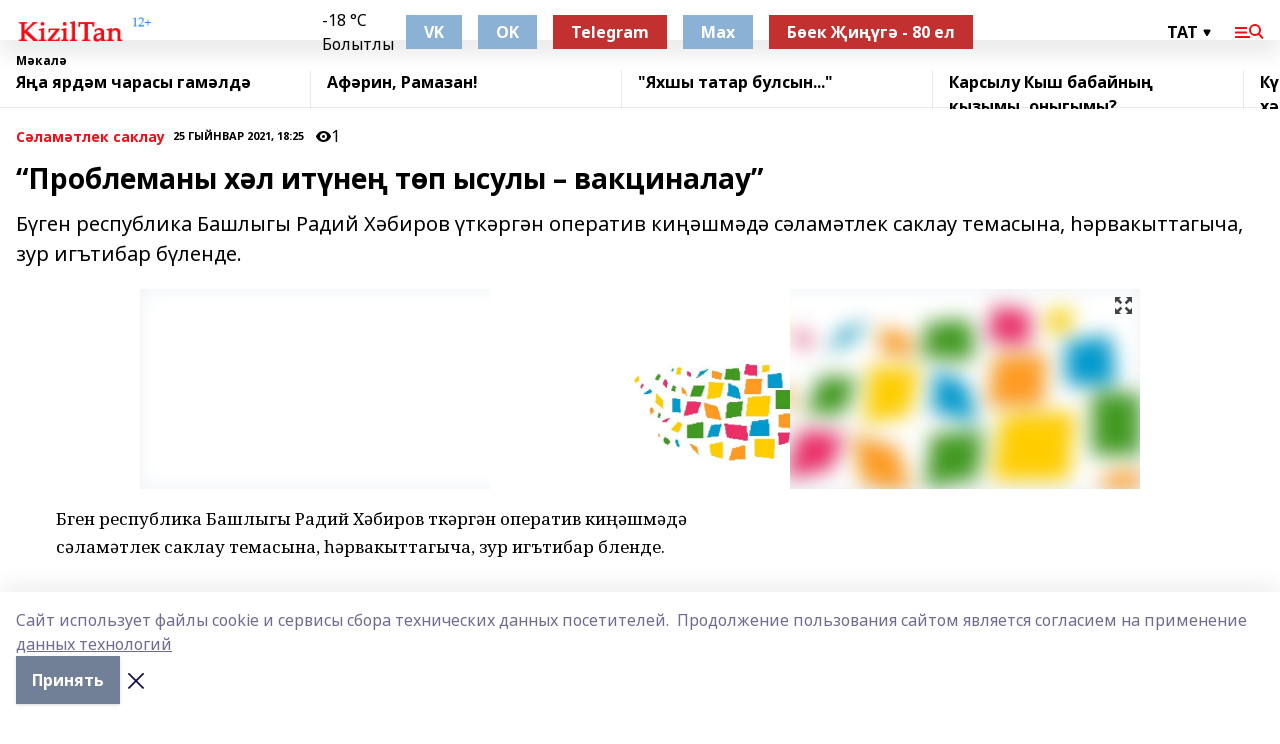

--- FILE ---
content_type: text/html; charset=utf-8
request_url: https://kiziltan.ru/articles/zdorovie/2021-01-25/problemany-h-l-it-ne-t-p-ysuly-vaktsinalau-1215679
body_size: 32808
content:
<!doctype html>
<html data-n-head-ssr lang="ru" data-n-head="%7B%22lang%22:%7B%22ssr%22:%22ru%22%7D%7D">
  <head >
    <title>“Проблеманы хәл итүнең төп ысулы – вакциналау”</title><meta data-n-head="ssr" data-hid="google" name="google" content="notranslate"><meta data-n-head="ssr" data-hid="charset" charset="utf-8"><meta data-n-head="ssr" name="viewport" content="width=1300"><meta data-n-head="ssr" data-hid="og:url" property="og:url" content="https://kiziltan.ru/articles/zdorovie/2021-01-25/problemany-h-l-it-ne-t-p-ysuly-vaktsinalau-1215679"><meta data-n-head="ssr" data-hid="og:type" property="og:type" content="article"><meta data-n-head="ssr" name="yandex-verification" content="758714426fe4067a"><meta data-n-head="ssr" name="zen-verification" content="AIKshZAeyd5sm9XZzFlmJAyAQqYkmHSP0TzGEa1wEOcwIVBzd6W7mgsFmcx9US7b"><meta data-n-head="ssr" name="google-site-verification" content="NwlRJZCnALouSqs5gW9BoFxLUL53QwHGbkx_bGW2pH8"><meta data-n-head="ssr" data-hid="og:title" property="og:title" content="“Проблеманы хәл итүнең төп ысулы – вакциналау”"><meta data-n-head="ssr" data-hid="og:description" property="og:description" content="Бүген республика Башлыгы Радий Хәбиров үткәргән оператив киңәшмәдә сәламәтлек саклау темасына, һәрвакыттагыча, зур игътибар бүленде."><meta data-n-head="ssr" data-hid="description" name="description" content="Бүген республика Башлыгы Радий Хәбиров үткәргән оператив киңәшмәдә сәламәтлек саклау темасына, һәрвакыттагыча, зур игътибар бүленде."><meta data-n-head="ssr" data-hid="og:image" property="og:image" content="https://kiziltan.ru/attachments/bb8da6f8d9f14ea43e3641262f29f2680d9b8b6a/store/crop/0/0/1000/666/1000/666/0/ccee07bc40c58610228b88b96bb395493756a9e3c461fd0d97ed1ff2305c/placeholder.png"><link data-n-head="ssr" rel="icon" href="https://api.bashinform.ru/attachments/d5d0ae048067c140b2186b117adafe5eb9487183/store/66e2ba08ff6e032459288d84b86b588a23a2d8d8525917164a9cb326830f/kiziltan.ru.ico"><link data-n-head="ssr" rel="canonical" href="https://kiziltan.ru/articles/zdorovie/2021-01-25/problemany-h-l-it-ne-t-p-ysuly-vaktsinalau-1215679"><link data-n-head="ssr" rel="preconnect" href="https://fonts.googleapis.com"><link data-n-head="ssr" rel="stylesheet" href="/fonts/noto-sans/index.css"><link data-n-head="ssr" rel="stylesheet" href="https://fonts.googleapis.com/css2?family=Noto+Serif:wght@400;700&amp;display=swap"><link data-n-head="ssr" rel="stylesheet" href="https://fonts.googleapis.com/css2?family=Inter:wght@400;600;700;900&amp;display=swap"><link data-n-head="ssr" rel="stylesheet" href="https://fonts.googleapis.com/css2?family=Montserrat:wght@400;700&amp;display=swap"><link data-n-head="ssr" rel="stylesheet" href="https://fonts.googleapis.com/css2?family=Pacifico&amp;display=swap"><style data-n-head="ssr">:root { --active-color: #F50B12; }</style><script data-n-head="ssr" src="https://yastatic.net/pcode/adfox/loader.js" crossorigin="anonymous"></script><script data-n-head="ssr" src="https://vk.com/js/api/openapi.js" async></script><script data-n-head="ssr" src="https://widget.sparrow.ru/js/embed.js" async></script><script data-n-head="ssr" src="//web.webpushs.com/js/push/23f8cc6c0bfc6168342a03562c93c50d_1.js" async></script><script data-n-head="ssr" src="https://yandex.ru/ads/system/header-bidding.js" async></script><script data-n-head="ssr" src="https://ads.digitalcaramel.com/js/bashinform.ru.js" type="text/javascript"></script><script data-n-head="ssr">window.yaContextCb = window.yaContextCb || []</script><script data-n-head="ssr" src="https://yandex.ru/ads/system/context.js" async></script><script data-n-head="ssr" type="application/ld+json">{
            "@context": "https://schema.org",
            "@type": "NewsArticle",
            "mainEntityOfPage": {
              "@type": "WebPage",
              "@id": "https://kiziltan.ru/articles/zdorovie/2021-01-25/problemany-h-l-it-ne-t-p-ysuly-vaktsinalau-1215679"
            },
            "headline" : "“Проблеманы хәл итүнең төп ысулы – вакциналау”",
            "image": [
              "https://kiziltan.ru/attachments/bb8da6f8d9f14ea43e3641262f29f2680d9b8b6a/store/crop/0/0/1000/666/1000/666/0/ccee07bc40c58610228b88b96bb395493756a9e3c461fd0d97ed1ff2305c/placeholder.png"
            ],
            "datePublished": "2021-01-25T18:25:00.000+05:00",
            "author": [{"@type":"Person","name":"Ләйсән Якупова"}],
            "publisher": {
              "@type": "Organization",
              "name": "Кызыл таң",
              "logo": {
                "@type": "ImageObject",
                "url": "https://api.bashinform.ru/attachments/eaa4900392e215ce89e316ebe233e408f236a0af/store/07820932ba0e967887aedb0e3b297c27277d34b952245aac5c939f7ab2f8/logo.png"
              }
            },
            "description": "Бүген республика Башлыгы Радий Хәбиров үткәргән оператив киңәшмәдә сәламәтлек саклау темасына, һәрвакыттагыча, зур игътибар бүленде."
          }</script><link rel="preload" href="/_nuxt/05b0bf6.js" as="script"><link rel="preload" href="/_nuxt/622ad3e.js" as="script"><link rel="preload" href="/_nuxt/95dcbeb.js" as="script"><link rel="preload" href="/_nuxt/b4f0b53.js" as="script"><link rel="preload" href="/_nuxt/a4b02bc.js" as="script"><link rel="preload" href="/_nuxt/1f4701a.js" as="script"><link rel="preload" href="/_nuxt/bb7a823.js" as="script"><link rel="preload" href="/_nuxt/61cd1ad.js" as="script"><link rel="preload" href="/_nuxt/3795d03.js" as="script"><link rel="preload" href="/_nuxt/9842943.js" as="script"><style data-vue-ssr-id="02097838:0 0211d3d2:0 7e56e4e3:0 78c231fa:0 2b202313:0 3ba5510c:0 7deb7420:0 7501b878:0 67a80222:0 01f9c408:0 f11faff8:0 01b9542b:0 74a8f3db:0 fd82e6f0:0 69552a97:0 2bc4b7f8:0 77d4baa4:0 6f94af7f:0 0a7c8cf7:0 67baf181:0 a473ccf0:0 3eb3f9ae:0 0684d134:0 7eba589d:0 44e53ad8:0 d15e8f64:0">.fade-enter,.fade-leave-to{opacity:0}.fade-enter-active,.fade-leave-active{transition:opacity .2s ease}.fade-up-enter-active,.fade-up-leave-active{transition:all .35s}.fade-up-enter,.fade-up-leave-to{opacity:0;transform:translateY(-20px)}.rubric-date{display:flex;align-items:flex-end;margin-bottom:1rem}.cm-rubric{font-weight:700;font-size:14px;margin-right:.5rem;color:var(--active-color)}.cm-date{font-size:11px;text-transform:uppercase;font-weight:700}.cm-story{font-weight:700;font-size:14px;margin-left:.5rem;margin-right:.5rem;color:var(--active-color)}.serif-text{font-family:Noto Serif,serif;line-height:1.65;font-size:17px}.bg-img{background-size:cover;background-position:50%;height:0;position:relative;background-color:#e2e2e2;padding-bottom:56%;>img{position:absolute;left:0;top:0;width:100%;height:100%;-o-object-fit:cover;object-fit:cover;-o-object-position:center;object-position:center}}.btn{--text-opacity:1;color:#fff;color:rgba(255,255,255,var(--text-opacity));text-align:center;padding-top:1.5rem;padding-bottom:1.5rem;font-weight:700;cursor:pointer;margin-top:2rem;border-radius:8px;font-size:20px;background:var(--active-color)}.checkbox{border-radius:.5rem;border-width:1px;margin-right:1.25rem;cursor:pointer;border-color:#e9e9eb;width:32px;height:32px}.checkbox.__active{background:var(--active-color) 50% no-repeat url([data-uri]);border-color:var(--active-color)}.h1{margin-top:1rem;margin-bottom:1.5rem;font-weight:700;line-height:1.07;font-size:32px}.all-matters{text-align:center;cursor:pointer;padding-top:1.5rem;padding-bottom:1.5rem;font-weight:700;margin-bottom:2rem;border-radius:8px;background:#f5f5f5;font-size:20px}.all-matters.__small{padding-top:.75rem;padding-bottom:.75rem;margin-top:1.5rem;font-size:14px;border-radius:4px}[data-desktop]{.rubric-date{margin-bottom:1.25rem}.h1{font-size:46px;margin-top:1.5rem;margin-bottom:1.5rem}section.cols{display:grid;margin-left:58px;grid-gap:16px;grid-template-columns:816px 42px 300px}section.list-cols{display:grid;grid-gap:40px;grid-template-columns:1fr 300px}.matter-grid{display:flex;flex-wrap:wrap;margin-right:-16px}.top-sticky{position:-webkit-sticky;position:sticky;top:48px}.top-sticky.local{top:56px}.top-sticky.ig{top:86px}.top-sticky-matter{position:-webkit-sticky;position:sticky;z-index:1;top:102px}.top-sticky-matter.local{top:110px}.top-sticky-matter.ig{top:140px}}.search-form{display:flex;border-bottom-width:1px;--border-opacity:1;border-color:#fff;border-color:rgba(255,255,255,var(--border-opacity));padding-bottom:.75rem;justify-content:space-between;align-items:center;--text-opacity:1;color:#fff;color:rgba(255,255,255,var(--text-opacity));.reset{cursor:pointer;opacity:.5;display:block}input{background-color:transparent;border-style:none;--text-opacity:1;color:#fff;color:rgba(255,255,255,var(--text-opacity));outline:2px solid transparent;outline-offset:2px;width:66.666667%;font-size:20px}input::-moz-placeholder{color:hsla(0,0%,100%,.18824)}input:-ms-input-placeholder{color:hsla(0,0%,100%,.18824)}input::placeholder{color:hsla(0,0%,100%,.18824)}}[data-desktop] .search-form{width:820px;button{border-radius:.25rem;font-weight:700;padding:.5rem 1.5rem;cursor:pointer;--text-opacity:1;color:#fff;color:rgba(255,255,255,var(--text-opacity));font-size:22px;background:var(--active-color)}input{font-size:28px}.reset{margin-right:2rem;margin-left:auto}}html.locked{overflow:hidden}html{body{letter-spacing:-.03em;font-family:Noto Sans,sans-serif;line-height:1.19;font-size:14px}ol,ul{margin-left:2rem;margin-bottom:1rem;li{margin-bottom:.5rem}}ol{list-style-type:decimal}ul{list-style-type:disc}a{cursor:pointer;color:inherit}iframe,img,object,video{max-width:100%}}.container{padding-left:16px;padding-right:16px}[data-desktop]{min-width:1250px;.container{margin-left:auto;margin-right:auto;padding-left:0;padding-right:0;width:1250px}}
/*! normalize.css v8.0.1 | MIT License | github.com/necolas/normalize.css */html{line-height:1.15;-webkit-text-size-adjust:100%}body{margin:0}main{display:block}h1{font-size:2em;margin:.67em 0}hr{box-sizing:content-box;height:0;overflow:visible}pre{font-family:monospace,monospace;font-size:1em}a{background-color:transparent}abbr[title]{border-bottom:none;text-decoration:underline;-webkit-text-decoration:underline dotted;text-decoration:underline dotted}b,strong{font-weight:bolder}code,kbd,samp{font-family:monospace,monospace;font-size:1em}small{font-size:80%}sub,sup{font-size:75%;line-height:0;position:relative;vertical-align:baseline}sub{bottom:-.25em}sup{top:-.5em}img{border-style:none}button,input,optgroup,select,textarea{font-family:inherit;font-size:100%;line-height:1.15;margin:0}button,input{overflow:visible}button,select{text-transform:none}[type=button],[type=reset],[type=submit],button{-webkit-appearance:button}[type=button]::-moz-focus-inner,[type=reset]::-moz-focus-inner,[type=submit]::-moz-focus-inner,button::-moz-focus-inner{border-style:none;padding:0}[type=button]:-moz-focusring,[type=reset]:-moz-focusring,[type=submit]:-moz-focusring,button:-moz-focusring{outline:1px dotted ButtonText}fieldset{padding:.35em .75em .625em}legend{box-sizing:border-box;color:inherit;display:table;max-width:100%;padding:0;white-space:normal}progress{vertical-align:baseline}textarea{overflow:auto}[type=checkbox],[type=radio]{box-sizing:border-box;padding:0}[type=number]::-webkit-inner-spin-button,[type=number]::-webkit-outer-spin-button{height:auto}[type=search]{-webkit-appearance:textfield;outline-offset:-2px}[type=search]::-webkit-search-decoration{-webkit-appearance:none}::-webkit-file-upload-button{-webkit-appearance:button;font:inherit}details{display:block}summary{display:list-item}[hidden],template{display:none}blockquote,dd,dl,figure,h1,h2,h3,h4,h5,h6,hr,p,pre{margin:0}button{background-color:transparent;background-image:none}button:focus{outline:1px dotted;outline:5px auto -webkit-focus-ring-color}fieldset,ol,ul{margin:0;padding:0}ol,ul{list-style:none}html{font-family:Noto Sans,sans-serif;line-height:1.5}*,:after,:before{box-sizing:border-box;border:0 solid #e2e8f0}hr{border-top-width:1px}img{border-style:solid}textarea{resize:vertical}input::-moz-placeholder,textarea::-moz-placeholder{color:#a0aec0}input:-ms-input-placeholder,textarea:-ms-input-placeholder{color:#a0aec0}input::placeholder,textarea::placeholder{color:#a0aec0}[role=button],button{cursor:pointer}table{border-collapse:collapse}h1,h2,h3,h4,h5,h6{font-size:inherit;font-weight:inherit}a{color:inherit;text-decoration:inherit}button,input,optgroup,select,textarea{padding:0;line-height:inherit;color:inherit}code,kbd,pre,samp{font-family:Menlo,Monaco,Consolas,"Liberation Mono","Courier New",monospace}audio,canvas,embed,iframe,img,object,svg,video{display:block;vertical-align:middle}img,video{max-width:100%;height:auto}.appearance-none{-webkit-appearance:none;-moz-appearance:none;appearance:none}.bg-transparent{background-color:transparent}.bg-black{--bg-opacity:1;background-color:#000;background-color:rgba(0,0,0,var(--bg-opacity))}.bg-white{--bg-opacity:1;background-color:#fff;background-color:rgba(255,255,255,var(--bg-opacity))}.bg-gray-200{--bg-opacity:1;background-color:#edf2f7;background-color:rgba(237,242,247,var(--bg-opacity))}.bg-center{background-position:50%}.bg-top{background-position:top}.bg-no-repeat{background-repeat:no-repeat}.bg-cover{background-size:cover}.bg-contain{background-size:contain}.border-collapse{border-collapse:collapse}.border-black{--border-opacity:1;border-color:#000;border-color:rgba(0,0,0,var(--border-opacity))}.border-blue-400{--border-opacity:1;border-color:#63b3ed;border-color:rgba(99,179,237,var(--border-opacity))}.rounded{border-radius:.25rem}.rounded-lg{border-radius:.5rem}.rounded-full{border-radius:9999px}.border-none{border-style:none}.border-2{border-width:2px}.border-4{border-width:4px}.border{border-width:1px}.border-t-0{border-top-width:0}.border-t{border-top-width:1px}.border-b{border-bottom-width:1px}.cursor-pointer{cursor:pointer}.block{display:block}.inline-block{display:inline-block}.flex{display:flex}.table{display:table}.grid{display:grid}.hidden{display:none}.flex-col{flex-direction:column}.flex-wrap{flex-wrap:wrap}.flex-no-wrap{flex-wrap:nowrap}.items-center{align-items:center}.justify-center{justify-content:center}.justify-between{justify-content:space-between}.flex-grow-0{flex-grow:0}.flex-shrink-0{flex-shrink:0}.order-first{order:-9999}.order-last{order:9999}.font-sans{font-family:Noto Sans,sans-serif}.font-serif{font-family:Noto Serif,serif}.font-medium{font-weight:500}.font-semibold{font-weight:600}.font-bold{font-weight:700}.h-6{height:1.5rem}.h-12{height:3rem}.h-auto{height:auto}.h-full{height:100%}.text-xs{font-size:11px}.text-sm{font-size:12px}.text-base{font-size:14px}.text-lg{font-size:16px}.text-xl{font-size:18px}.text-2xl{font-size:21px}.text-3xl{font-size:30px}.text-4xl{font-size:46px}.leading-6{line-height:1.5rem}.leading-none{line-height:1}.leading-tight{line-height:1.07}.leading-snug{line-height:1.125}.m-0{margin:0}.my-0{margin-top:0;margin-bottom:0}.mx-0{margin-left:0;margin-right:0}.mx-1{margin-left:.25rem;margin-right:.25rem}.mx-2{margin-left:.5rem;margin-right:.5rem}.my-4{margin-top:1rem;margin-bottom:1rem}.mx-4{margin-left:1rem;margin-right:1rem}.my-5{margin-top:1.25rem;margin-bottom:1.25rem}.mx-5{margin-left:1.25rem;margin-right:1.25rem}.my-6{margin-top:1.5rem;margin-bottom:1.5rem}.my-8{margin-top:2rem;margin-bottom:2rem}.mx-auto{margin-left:auto;margin-right:auto}.-mx-3{margin-left:-.75rem;margin-right:-.75rem}.-my-4{margin-top:-1rem;margin-bottom:-1rem}.mt-0{margin-top:0}.mr-0{margin-right:0}.mb-0{margin-bottom:0}.ml-0{margin-left:0}.mt-1{margin-top:.25rem}.mr-1{margin-right:.25rem}.mb-1{margin-bottom:.25rem}.ml-1{margin-left:.25rem}.mt-2{margin-top:.5rem}.mr-2{margin-right:.5rem}.mb-2{margin-bottom:.5rem}.ml-2{margin-left:.5rem}.mt-3{margin-top:.75rem}.mr-3{margin-right:.75rem}.mb-3{margin-bottom:.75rem}.mt-4{margin-top:1rem}.mr-4{margin-right:1rem}.mb-4{margin-bottom:1rem}.ml-4{margin-left:1rem}.mt-5{margin-top:1.25rem}.mr-5{margin-right:1.25rem}.mb-5{margin-bottom:1.25rem}.mt-6{margin-top:1.5rem}.mr-6{margin-right:1.5rem}.mb-6{margin-bottom:1.5rem}.mt-8{margin-top:2rem}.mr-8{margin-right:2rem}.mb-8{margin-bottom:2rem}.ml-8{margin-left:2rem}.mt-10{margin-top:2.5rem}.ml-10{margin-left:2.5rem}.mt-12{margin-top:3rem}.mb-12{margin-bottom:3rem}.mt-16{margin-top:4rem}.mb-16{margin-bottom:4rem}.mr-20{margin-right:5rem}.mr-auto{margin-right:auto}.ml-auto{margin-left:auto}.-mt-2{margin-top:-.5rem}.max-w-none{max-width:none}.max-w-full{max-width:100%}.object-contain{-o-object-fit:contain;object-fit:contain}.object-cover{-o-object-fit:cover;object-fit:cover}.object-center{-o-object-position:center;object-position:center}.opacity-0{opacity:0}.opacity-50{opacity:.5}.outline-none{outline:2px solid transparent;outline-offset:2px}.overflow-auto{overflow:auto}.overflow-hidden{overflow:hidden}.overflow-visible{overflow:visible}.p-0{padding:0}.p-2{padding:.5rem}.p-3{padding:.75rem}.p-4{padding:1rem}.p-8{padding:2rem}.px-0{padding-left:0;padding-right:0}.py-1{padding-top:.25rem;padding-bottom:.25rem}.px-1{padding-left:.25rem;padding-right:.25rem}.py-2{padding-top:.5rem;padding-bottom:.5rem}.px-2{padding-left:.5rem;padding-right:.5rem}.py-3{padding-top:.75rem;padding-bottom:.75rem}.px-3{padding-left:.75rem;padding-right:.75rem}.py-4{padding-top:1rem;padding-bottom:1rem}.px-4{padding-left:1rem;padding-right:1rem}.px-5{padding-left:1.25rem;padding-right:1.25rem}.px-6{padding-left:1.5rem;padding-right:1.5rem}.py-8{padding-top:2rem;padding-bottom:2rem}.py-10{padding-top:2.5rem;padding-bottom:2.5rem}.pt-0{padding-top:0}.pr-0{padding-right:0}.pb-0{padding-bottom:0}.pt-1{padding-top:.25rem}.pt-2{padding-top:.5rem}.pb-2{padding-bottom:.5rem}.pl-2{padding-left:.5rem}.pt-3{padding-top:.75rem}.pb-3{padding-bottom:.75rem}.pt-4{padding-top:1rem}.pr-4{padding-right:1rem}.pb-4{padding-bottom:1rem}.pl-4{padding-left:1rem}.pt-5{padding-top:1.25rem}.pr-5{padding-right:1.25rem}.pb-5{padding-bottom:1.25rem}.pl-5{padding-left:1.25rem}.pt-6{padding-top:1.5rem}.pb-6{padding-bottom:1.5rem}.pl-6{padding-left:1.5rem}.pt-8{padding-top:2rem}.pb-8{padding-bottom:2rem}.pr-10{padding-right:2.5rem}.pb-12{padding-bottom:3rem}.pl-12{padding-left:3rem}.pb-16{padding-bottom:4rem}.pointer-events-none{pointer-events:none}.fixed{position:fixed}.absolute{position:absolute}.relative{position:relative}.sticky{position:-webkit-sticky;position:sticky}.top-0{top:0}.right-0{right:0}.bottom-0{bottom:0}.left-0{left:0}.left-auto{left:auto}.shadow{box-shadow:0 1px 3px 0 rgba(0,0,0,.1),0 1px 2px 0 rgba(0,0,0,.06)}.shadow-none{box-shadow:none}.text-center{text-align:center}.text-right{text-align:right}.text-transparent{color:transparent}.text-black{--text-opacity:1;color:#000;color:rgba(0,0,0,var(--text-opacity))}.text-white{--text-opacity:1;color:#fff;color:rgba(255,255,255,var(--text-opacity))}.text-gray-600{--text-opacity:1;color:#718096;color:rgba(113,128,150,var(--text-opacity))}.text-gray-700{--text-opacity:1;color:#4a5568;color:rgba(74,85,104,var(--text-opacity))}.uppercase{text-transform:uppercase}.underline{text-decoration:underline}.tracking-tight{letter-spacing:-.05em}.select-none{-webkit-user-select:none;-moz-user-select:none;-ms-user-select:none;user-select:none}.select-all{-webkit-user-select:all;-moz-user-select:all;-ms-user-select:all;user-select:all}.visible{visibility:visible}.invisible{visibility:hidden}.whitespace-no-wrap{white-space:nowrap}.w-auto{width:auto}.w-1\/3{width:33.333333%}.w-full{width:100%}.z-20{z-index:20}.z-50{z-index:50}.gap-1{grid-gap:.25rem;gap:.25rem}.gap-2{grid-gap:.5rem;gap:.5rem}.gap-3{grid-gap:.75rem;gap:.75rem}.gap-4{grid-gap:1rem;gap:1rem}.gap-5{grid-gap:1.25rem;gap:1.25rem}.gap-6{grid-gap:1.5rem;gap:1.5rem}.gap-8{grid-gap:2rem;gap:2rem}.gap-10{grid-gap:2.5rem;gap:2.5rem}.grid-cols-1{grid-template-columns:repeat(1,minmax(0,1fr))}.grid-cols-2{grid-template-columns:repeat(2,minmax(0,1fr))}.grid-cols-3{grid-template-columns:repeat(3,minmax(0,1fr))}.grid-cols-4{grid-template-columns:repeat(4,minmax(0,1fr))}.grid-cols-5{grid-template-columns:repeat(5,minmax(0,1fr))}.transform{--transform-translate-x:0;--transform-translate-y:0;--transform-rotate:0;--transform-skew-x:0;--transform-skew-y:0;--transform-scale-x:1;--transform-scale-y:1;transform:translateX(var(--transform-translate-x)) translateY(var(--transform-translate-y)) rotate(var(--transform-rotate)) skewX(var(--transform-skew-x)) skewY(var(--transform-skew-y)) scaleX(var(--transform-scale-x)) scaleY(var(--transform-scale-y))}.transition-all{transition-property:all}.transition{transition-property:background-color,border-color,color,fill,stroke,opacity,box-shadow,transform}@-webkit-keyframes spin{to{transform:rotate(1turn)}}@keyframes spin{to{transform:rotate(1turn)}}@-webkit-keyframes ping{75%,to{transform:scale(2);opacity:0}}@keyframes ping{75%,to{transform:scale(2);opacity:0}}@-webkit-keyframes pulse{50%{opacity:.5}}@keyframes pulse{50%{opacity:.5}}@-webkit-keyframes bounce{0%,to{transform:translateY(-25%);-webkit-animation-timing-function:cubic-bezier(.8,0,1,1);animation-timing-function:cubic-bezier(.8,0,1,1)}50%{transform:none;-webkit-animation-timing-function:cubic-bezier(0,0,.2,1);animation-timing-function:cubic-bezier(0,0,.2,1)}}@keyframes bounce{0%,to{transform:translateY(-25%);-webkit-animation-timing-function:cubic-bezier(.8,0,1,1);animation-timing-function:cubic-bezier(.8,0,1,1)}50%{transform:none;-webkit-animation-timing-function:cubic-bezier(0,0,.2,1);animation-timing-function:cubic-bezier(0,0,.2,1)}}
.nuxt-progress{position:fixed;top:0;left:0;right:0;height:2px;width:0;opacity:1;transition:width .1s,opacity .4s;background-color:var(--active-color);z-index:999999}.nuxt-progress.nuxt-progress-notransition{transition:none}.nuxt-progress-failed{background-color:red}
.page_1iNBq{position:relative;min-height:65vh}[data-desktop]{.topBanner_Im5IM{margin-left:auto;margin-right:auto;width:1256px}}
.bnr_2VvRX{margin-left:auto;margin-right:auto;width:300px}.bnr_2VvRX:not(:empty){margin-bottom:1rem}.bnrContainer_1ho9N.mb-0 .bnr_2VvRX{margin-bottom:0}[data-desktop]{.bnr_2VvRX{width:auto;margin-left:0;margin-right:0}}
.topline-container[data-v-7682f57c]{position:-webkit-sticky;position:sticky;top:0;z-index:10}.bottom-menu[data-v-7682f57c]{--bg-opacity:1;background-color:#fff;background-color:rgba(255,255,255,var(--bg-opacity));height:45px;box-shadow:0 15px 20px rgba(0,0,0,.08)}.bottom-menu.__dark[data-v-7682f57c]{--bg-opacity:1;background-color:#000;background-color:rgba(0,0,0,var(--bg-opacity));.bottom-menu-link{--text-opacity:1;color:#fff;color:rgba(255,255,255,var(--text-opacity))}.bottom-menu-link:hover{color:var(--active-color)}}.bottom-menu-links[data-v-7682f57c]{display:flex;overflow:auto;grid-gap:1rem;gap:1rem;padding-top:1rem;padding-bottom:1rem;scrollbar-width:none}.bottom-menu-links[data-v-7682f57c]::-webkit-scrollbar{display:none}.bottom-menu-link[data-v-7682f57c]{white-space:nowrap;font-weight:700}.bottom-menu-link[data-v-7682f57c]:hover{color:var(--active-color)}
.topline_KUXuM{--bg-opacity:1;background-color:#fff;background-color:rgba(255,255,255,var(--bg-opacity));padding-top:.5rem;padding-bottom:.5rem;position:relative;box-shadow:0 15px 20px rgba(0,0,0,.08);height:40px;z-index:1}.topline_KUXuM.__dark_3HDH5{--bg-opacity:1;background-color:#000;background-color:rgba(0,0,0,var(--bg-opacity))}[data-desktop]{.topline_KUXuM{height:50px}}
.container_3LUUG{display:flex;align-items:center;justify-content:space-between}.container_3LUUG.__dark_AMgBk{.logo_1geVj{--text-opacity:1;color:#fff;color:rgba(255,255,255,var(--text-opacity))}.menu-trigger_2_P72{--bg-opacity:1;background-color:#fff;background-color:rgba(255,255,255,var(--bg-opacity))}.lang_107ai,.topline-item_1BCyx{--text-opacity:1;color:#fff;color:rgba(255,255,255,var(--text-opacity))}.lang_107ai{background-image:url([data-uri])}}.lang_107ai{margin-left:auto;margin-right:1.25rem;padding-right:1rem;padding-left:.5rem;cursor:pointer;display:flex;align-items:center;font-weight:700;-webkit-appearance:none;-moz-appearance:none;appearance:none;outline:2px solid transparent;outline-offset:2px;text-transform:uppercase;background:no-repeat url([data-uri]) calc(100% - 3px) 50%}.logo-img_9ttWw{max-height:30px}.logo-text_Gwlnp{white-space:nowrap;font-family:Pacifico,serif;font-size:24px;line-height:.9;color:var(--active-color)}.menu-trigger_2_P72{cursor:pointer;width:30px;height:24px;background:var(--active-color);-webkit-mask:no-repeat url(/_nuxt/img/menu.cffb7c4.svg) center;mask:no-repeat url(/_nuxt/img/menu.cffb7c4.svg) center}.menu-trigger_2_P72.__cross_3NUSb{-webkit-mask-image:url([data-uri]);mask-image:url([data-uri])}.topline-item_1BCyx{font-weight:700;line-height:1;margin-right:16px}.topline-item_1BCyx,.topline-item_1BCyx.blue_1SDgs,.topline-item_1BCyx.red_1EmKm{--text-opacity:1;color:#fff;color:rgba(255,255,255,var(--text-opacity))}.topline-item_1BCyx.blue_1SDgs,.topline-item_1BCyx.red_1EmKm{padding:9px 18px;background:#8bb1d4}.topline-item_1BCyx.red_1EmKm{background:#c23030}.topline-item_1BCyx.default_3xuLv{font-size:12px;color:var(--active-color);max-width:100px}[data-desktop]{.logo-img_9ttWw{max-height:40px}.logo-text_Gwlnp{position:relative;top:-3px;font-size:36px}.slogan-desktop_2LraR{font-size:11px;margin-left:2.5rem;font-weight:700;text-transform:uppercase;color:#5e6a70}.lang_107ai{margin-left:0}}
.weather[data-v-f75b9a02]{display:flex;align-items:center;.icon{border-radius:9999px;margin-right:.5rem;background:var(--active-color) no-repeat 50%/11px;width:18px;height:18px}.clear{background-image:url(/_nuxt/img/clear.504a39c.svg)}.clouds{background-image:url(/_nuxt/img/clouds.35bb1b1.svg)}.few_clouds{background-image:url(/_nuxt/img/few_clouds.849e8ce.svg)}.rain{background-image:url(/_nuxt/img/rain.fa221cc.svg)}.snow{background-image:url(/_nuxt/img/snow.3971728.svg)}.thunderstorm_w_rain{background-image:url(/_nuxt/img/thunderstorm_w_rain.f4f5bf2.svg)}.thunderstorm{background-image:url(/_nuxt/img/thunderstorm.bbf00c1.svg)}.text{font-size:12px;font-weight:700;line-height:1;color:rgba(0,0,0,.9)}}.__dark.weather .text[data-v-f75b9a02]{--text-opacity:1;color:#fff;color:rgba(255,255,255,var(--text-opacity))}
.block_35WEi{position:-webkit-sticky;position:sticky;left:0;width:100%;padding-top:.75rem;padding-bottom:.75rem;--bg-opacity:1;background-color:#fff;background-color:rgba(255,255,255,var(--bg-opacity));--text-opacity:1;color:#000;color:rgba(0,0,0,var(--text-opacity));height:68px;z-index:8;border-bottom:1px solid rgba(0,0,0,.08235)}.block_35WEi.invisible_3bwn4{visibility:hidden}.block_35WEi.local_2u9p8,.block_35WEi.local_ext_2mSQw{top:40px}.block_35WEi.local_2u9p8.has_bottom_items_u0rcZ,.block_35WEi.local_ext_2mSQw.has_bottom_items_u0rcZ{top:85px}.block_35WEi.ig_3ld7e{top:50px}.block_35WEi.ig_3ld7e.has_bottom_items_u0rcZ{top:95px}.block_35WEi.bi_3BhQ1,.block_35WEi.bi_ext_1Yp6j{top:49px}.block_35WEi.bi_3BhQ1.has_bottom_items_u0rcZ,.block_35WEi.bi_ext_1Yp6j.has_bottom_items_u0rcZ{top:94px}.block_35WEi.red_wPGsU{background:#fdf3f3;.blockTitle_1BF2P{color:#d65a47}}.block_35WEi.blue_2AJX7{background:#e6ecf2;.blockTitle_1BF2P{color:#8bb1d4}}.block_35WEi{.loading_1RKbb{height:1.5rem;margin:0 auto}}.blockTitle_1BF2P{font-weight:700;font-size:12px;margin-bottom:.25rem;display:inline-block;overflow:hidden;max-height:1.2em;display:-webkit-box;-webkit-line-clamp:1;-webkit-box-orient:vertical;text-overflow:ellipsis}.items_2XU71{display:flex;overflow:auto;margin-left:-16px;margin-right:-16px;padding-left:16px;padding-right:16px}.items_2XU71::-webkit-scrollbar{display:none}.item_KFfAv{flex-shrink:0;flex-grow:0;padding-right:1rem;margin-right:1rem;font-weight:700;overflow:hidden;width:295px;max-height:2.4em;border-right:1px solid rgba(0,0,0,.08235);display:-webkit-box;-webkit-line-clamp:2;-webkit-box-orient:vertical;text-overflow:ellipsis}.item_KFfAv:hover{opacity:.75}[data-desktop]{.block_35WEi{height:54px}.block_35WEi.local_2u9p8,.block_35WEi.local_ext_2mSQw{top:50px}.block_35WEi.local_2u9p8.has_bottom_items_u0rcZ,.block_35WEi.local_ext_2mSQw.has_bottom_items_u0rcZ{top:95px}.block_35WEi.ig_3ld7e{top:80px}.block_35WEi.ig_3ld7e.has_bottom_items_u0rcZ{top:125px}.block_35WEi.bi_3BhQ1,.block_35WEi.bi_ext_1Yp6j{top:42px}.block_35WEi.bi_3BhQ1.has_bottom_items_u0rcZ,.block_35WEi.bi_ext_1Yp6j.has_bottom_items_u0rcZ{top:87px}.block_35WEi.image_3yONs{.prev_1cQoq{background-image:url([data-uri])}.next_827zB{background-image:url([data-uri])}}.wrapper_TrcU4{display:grid;grid-template-columns:240px calc(100% - 320px)}.next_827zB,.prev_1cQoq{position:absolute;cursor:pointer;width:24px;height:24px;top:4px;left:210px;background:url([data-uri])}.next_827zB{left:auto;right:15px;background:url([data-uri])}.blockTitle_1BF2P{font-size:18px;padding-right:2.5rem;margin-right:0;max-height:2.4em;-webkit-line-clamp:2}.items_2XU71{margin-left:0;padding-left:0;-ms-scroll-snap-type:x mandatory;scroll-snap-type:x mandatory;scroll-behavior:smooth;scrollbar-width:none}.item_KFfAv,.items_2XU71{margin-right:0;padding-right:0}.item_KFfAv{padding-left:1.25rem;scroll-snap-align:start;width:310px;border-left:1px solid rgba(0,0,0,.08235);border-right:none}}
@-webkit-keyframes rotate-data-v-8cdd8c10{0%{transform:rotate(0)}to{transform:rotate(1turn)}}@keyframes rotate-data-v-8cdd8c10{0%{transform:rotate(0)}to{transform:rotate(1turn)}}.component[data-v-8cdd8c10]{height:3rem;margin-top:1.5rem;margin-bottom:1.5rem;display:flex;justify-content:center;align-items:center;span{height:100%;width:4rem;background:no-repeat url(/_nuxt/img/loading.dd38236.svg) 50%/contain;-webkit-animation:rotate-data-v-8cdd8c10 .8s infinite;animation:rotate-data-v-8cdd8c10 .8s infinite}}
.promo_ZrQsB{text-align:center;display:block;--text-opacity:1;color:#fff;color:rgba(255,255,255,var(--text-opacity));font-weight:500;font-size:16px;line-height:1;position:relative;z-index:1;background:#d65a47;padding:6px 20px}[data-desktop]{.promo_ZrQsB{margin-left:auto;margin-right:auto;font-size:18px;padding:12px 40px}}
.feedTriggerMobile_1uP3h{text-align:center;width:100%;left:0;bottom:0;padding:1rem;color:#000;color:rgba(0,0,0,var(--text-opacity));background:#e7e7e7;filter:drop-shadow(0 -10px 30px rgba(0,0,0,.4))}.feedTriggerMobile_1uP3h,[data-desktop] .feedTriggerDesktop_eR1zC{position:fixed;font-weight:700;--text-opacity:1;z-index:8}[data-desktop] .feedTriggerDesktop_eR1zC{color:#fff;color:rgba(255,255,255,var(--text-opacity));cursor:pointer;padding:1rem 1rem 1rem 1.5rem;display:flex;align-items:center;justify-content:space-between;width:auto;font-size:28px;right:20px;bottom:20px;line-height:.85;background:var(--active-color);.new_36fkO{--bg-opacity:1;background-color:#fff;background-color:rgba(255,255,255,var(--bg-opacity));font-size:18px;padding:.25rem .5rem;margin-left:1rem;color:var(--active-color)}}
.noindex_1PbKm{display:block}.rubricDate_XPC5P{display:flex;margin-bottom:1rem;align-items:center;flex-wrap:wrap;grid-row-gap:.5rem;row-gap:.5rem}[data-desktop]{.rubricDate_XPC5P{margin-left:58px}.noindex_1PbKm,.pollContainer_25rgc{margin-left:40px}.noindex_1PbKm{width:700px}}
.h1_fQcc_{margin-top:0;margin-bottom:1rem;font-size:28px}.bigLead_37UJd{margin-bottom:1.25rem;font-size:20px}[data-desktop]{.h1_fQcc_{margin-bottom:1.25rem;margin-top:0;font-size:40px}.bigLead_37UJd{font-size:21px;margin-bottom:2rem}.smallLead_3mYo6{font-size:21px;font-weight:500}.leadImg_n0Xok{display:grid;grid-gap:2rem;gap:2rem;margin-bottom:2rem;grid-template-columns:repeat(2,minmax(0,1fr));margin-left:40px;width:700px}}
.partner[data-v-73e20f19]{margin-top:1rem;margin-bottom:1rem;color:rgba(0,0,0,.31373)}
.blurImgContainer_3_532{position:relative;overflow:hidden;--bg-opacity:1;background-color:#edf2f7;background-color:rgba(237,242,247,var(--bg-opacity));background-position:50%;background-repeat:no-repeat;display:flex;align-items:center;justify-content:center;aspect-ratio:16/9;background-image:url(/img/loading.svg)}.blurImgBlur_2fI8T{background-position:50%;background-size:cover;filter:blur(10px)}.blurImgBlur_2fI8T,.blurImgImg_ZaMSE{position:absolute;left:0;top:0;width:100%;height:100%}.blurImgImg_ZaMSE{-o-object-fit:contain;object-fit:contain;-o-object-position:center;object-position:center}.play_hPlPQ{background-size:contain;background-position:50%;background-repeat:no-repeat;position:relative;z-index:1;width:18%;min-width:30px;max-width:80px;aspect-ratio:1/1;background-image:url([data-uri])}[data-desktop]{.play_hPlPQ{min-width:35px}}
.fs-icon[data-v-2dcb0dcc]{position:absolute;cursor:pointer;right:0;top:0;transition-property:background-color,border-color,color,fill,stroke,opacity,box-shadow,transform;transition-duration:.3s;width:25px;height:25px;background:url(/_nuxt/img/fs.32f317e.svg) 0 100% no-repeat}
.photoText_slx0c{padding-top:.25rem;font-family:Noto Serif,serif;font-size:13px;a{color:var(--active-color)}}.author_1ZcJr{color:rgba(0,0,0,.50196);span{margin-right:.25rem}}[data-desktop]{.photoText_slx0c{padding-top:.75rem;font-size:12px;line-height:1}.author_1ZcJr{font-size:11px}}.photoText_slx0c.textWhite_m9vxt{--text-opacity:1;color:#fff;color:rgba(255,255,255,var(--text-opacity));.author_1ZcJr{--text-opacity:1;color:#fff;color:rgba(255,255,255,var(--text-opacity))}}
.block_1h4f8{margin-bottom:1.5rem}[data-desktop] .block_1h4f8{margin-bottom:2rem}
.paragraph[data-v-7a4bd814]{a{color:var(--active-color)}p{margin-bottom:1.5rem}ol,ul{margin-left:2rem;margin-bottom:1rem;li{margin-bottom:.5rem}}ol{list-style-type:decimal}ul{list-style-type:disc}.question{font-weight:700;font-size:21px;line-height:1.43}.answer:before,.question:before{content:"— "}h2,h3,h4{font-weight:700;margin-bottom:1.5rem;line-height:1.07;font-family:Noto Sans,sans-serif}h2{font-size:30px}h3{font-size:21px}h4{font-size:18px}blockquote{padding-top:1rem;padding-bottom:1rem;margin-bottom:1rem;font-weight:700;font-family:Noto Sans,sans-serif;border-top:6px solid var(--active-color);border-bottom:6px solid var(--active-color);font-size:19px;line-height:1.15}.table-wrapper{overflow:auto}table{border-collapse:collapse;margin-top:1rem;margin-bottom:1rem;min-width:100%;td{padding:.75rem .5rem;border-width:1px}p{margin:0}}}
.readus_3o8ag{margin-bottom:1.5rem;font-weight:700;font-size:16px}.subscribeButton_2yILe{font-weight:700;--text-opacity:1;color:#fff;color:rgba(255,255,255,var(--text-opacity));text-align:center;letter-spacing:-.05em;background:var(--active-color);padding:0 8px 3px;border-radius:11px;font-size:15px;width:140px}.rTitle_ae5sX{margin-bottom:1rem;font-family:Noto Sans,sans-serif;font-weight:700;color:#202022;font-size:20px;font-style:normal;line-height:normal}.items_1vOtx{display:flex;flex-wrap:wrap;grid-gap:.75rem;gap:.75rem;max-width:360px}.items_1vOtx.regional_OHiaP{.socialIcon_1xwkP{width:calc(33% - 10px)}.socialIcon_1xwkP:first-child,.socialIcon_1xwkP:nth-child(2){width:calc(50% - 10px)}}.socialIcon_1xwkP{margin-bottom:.5rem;background-size:contain;background-repeat:no-repeat;flex-shrink:0;width:calc(50% - 10px);background-position:0;height:30px}.vkIcon_1J2rG{background-image:url(/_nuxt/img/vk.07bf3d5.svg)}.vkShortIcon_1XRTC{background-image:url(/_nuxt/img/vk-short.1e19426.svg)}.tgIcon_3Y6iI{background-image:url(/_nuxt/img/tg.bfb93b5.svg)}.zenIcon_1Vpt0{background-image:url(/_nuxt/img/zen.1c41c49.svg)}.okIcon_3Q4dv{background-image:url(/_nuxt/img/ok.de8d66c.svg)}.okShortIcon_12fSg{background-image:url(/_nuxt/img/ok-short.e0e3723.svg)}.maxIcon_3MreL{background-image:url(/_nuxt/img/max.da7c1ef.png)}[data-desktop]{.readus_3o8ag{margin-left:2.5rem}.items_1vOtx{flex-wrap:nowrap;max-width:none;align-items:center}.subscribeButton_2yILe{text-align:center;font-weight:700;width:auto;padding:4px 7px 7px;font-size:25px}.socialIcon_1xwkP{height:45px}.vkIcon_1J2rG{width:197px!important}.vkShortIcon_1XRTC{width:90px!important}.tgIcon_3Y6iI{width:160px!important}.zenIcon_1Vpt0{width:110px!important}.okIcon_3Q4dv{width:256px!important}.okShortIcon_12fSg{width:90px!important}.maxIcon_3MreL{width:110px!important}}
.socials_3qx1G{margin-bottom:1.5rem}.socials_3qx1G.__black a{--border-opacity:1;border-color:#000;border-color:rgba(0,0,0,var(--border-opacity))}.socials_3qx1G.__border-white_1pZ66 .items_JTU4t a{--border-opacity:1;border-color:#fff;border-color:rgba(255,255,255,var(--border-opacity))}.socials_3qx1G{a{display:block;background-position:50%;background-repeat:no-repeat;cursor:pointer;width:20%;border:.5px solid #e2e2e2;border-right-width:0;height:42px}a:last-child{border-right-width:1px}}.items_JTU4t{display:flex}.vk_3jS8H{background-image:url(/_nuxt/img/vk.a3fc87d.svg)}.ok_3Znis{background-image:url(/_nuxt/img/ok.480e53f.svg)}.wa_32a2a{background-image:url(/_nuxt/img/wa.f2f254d.svg)}.tg_1vndD{background-image:url([data-uri])}.print_3gkIT{background-image:url(/_nuxt/img/print.f5ef7f3.svg)}.max_sqBYC{background-image:url([data-uri])}[data-desktop]{.socials_3qx1G{margin-bottom:0;width:42px}.socials_3qx1G.__sticky{position:-webkit-sticky;position:sticky;top:102px}.socials_3qx1G.__sticky.local_3XMUZ{top:110px}.socials_3qx1G.__sticky.ig_zkzMn{top:140px}.socials_3qx1G{a{width:auto;border-width:1px;border-bottom-width:0}a:last-child{border-bottom-width:1px}}.items_JTU4t{display:block}}.socials_3qx1G.__dark_1QzU6{a{border-color:#373737}.vk_3jS8H{background-image:url(/_nuxt/img/vk-white.dc41d20.svg)}.ok_3Znis{background-image:url(/_nuxt/img/ok-white.c2036d3.svg)}.wa_32a2a{background-image:url(/_nuxt/img/wa-white.e567518.svg)}.tg_1vndD{background-image:url([data-uri])}.print_3gkIT{background-image:url(/_nuxt/img/print-white.f6fd3d9.svg)}.max_sqBYC{background-image:url([data-uri])}}
.blockTitle_2XRiy{margin-bottom:.75rem;font-weight:700;font-size:28px}.itemsContainer_3JjHp{overflow:auto;margin-right:-1rem}.items_Kf7PA{width:770px;display:flex;overflow:auto}.teaserItem_ZVyTH{padding:.75rem;background:#f2f2f4;width:240px;margin-right:16px;.img_3lUmb{margin-bottom:.5rem}.title_3KNuK{line-height:1.07;font-size:18px;font-weight:700}}.teaserItem_ZVyTH:hover .title_3KNuK{color:var(--active-color)}[data-desktop]{.blockTitle_2XRiy{font-size:30px}.itemsContainer_3JjHp{margin-right:0;overflow:visible}.items_Kf7PA{display:grid;grid-template-columns:repeat(3,minmax(0,1fr));grid-gap:1.5rem;gap:1.5rem;width:auto;overflow:visible}.teaserItem_ZVyTH{width:auto;margin-right:0;background-color:transparent;padding:0;.img_3lUmb{background:#8894a2 url(/_nuxt/img/pattern-mix.5c9ce73.svg) 100% 100% no-repeat;padding-right:40px}.title_3KNuK{font-size:21px}}}
.footer_2pohu{padding:2rem .75rem;margin-top:2rem;position:relative;background:#282828;color:#eceff1}[data-desktop]{.footer_2pohu{padding:2.5rem 0}}
.footerContainer_YJ8Ze{display:grid;grid-template-columns:repeat(1,minmax(0,1fr));grid-gap:20px;font-family:Inter,sans-serif;font-size:13px;line-height:1.38;a{--text-opacity:1;color:#fff;color:rgba(255,255,255,var(--text-opacity));opacity:.75}a:hover{opacity:.5}}.contacts_3N-fT{display:grid;grid-template-columns:repeat(1,minmax(0,1fr));grid-gap:.75rem;gap:.75rem}[data-desktop]{.footerContainer_YJ8Ze{grid-gap:2.5rem;gap:2.5rem;grid-template-columns:1fr 1fr 1fr 220px;padding-bottom:20px!important}.footerContainer_YJ8Ze.__2_3FM1O{grid-template-columns:1fr 220px}.footerContainer_YJ8Ze.__3_2yCD-{grid-template-columns:1fr 1fr 220px}.footerContainer_YJ8Ze.__4_33040{grid-template-columns:1fr 1fr 1fr 220px}}</style>
  </head>
  <body class="desktop " data-desktop="1" data-n-head="%7B%22class%22:%7B%22ssr%22:%22desktop%20%22%7D,%22data-desktop%22:%7B%22ssr%22:%221%22%7D%7D">
    <div data-server-rendered="true" id="__nuxt"><!----><div id="__layout"><div><!----> <div class="bg-white"><div class="bnrContainer_1ho9N mb-0 topBanner_Im5IM"><div title="banner_1" class="adfox-bnr bnr_2VvRX"></div></div> <!----> <div class="mb-0 bnrContainer_1ho9N"><div title="fullscreen" class="html-bnr bnr_2VvRX"></div></div> <!----></div> <div class="topline-container" data-v-7682f57c><div data-v-7682f57c><div class="topline_KUXuM"><div class="container container_3LUUG"><a href="/" class="nuxt-link-active"><img src="https://api.bashinform.ru/attachments/eaa4900392e215ce89e316ebe233e408f236a0af/store/07820932ba0e967887aedb0e3b297c27277d34b952245aac5c939f7ab2f8/logo.png" class="logo-img_9ttWw"></a> <!----> <div class="weather ml-auto mr-3" data-v-f75b9a02><div class="icon clouds" data-v-f75b9a02></div> <div class="text" data-v-f75b9a02>-18 °С <br data-v-f75b9a02>Болытлы</div></div> <a href="https://vk.com/kiziltan102" target="_blank" class="topline-item_1BCyx blue_1SDgs">VK</a><a href="https://ok.ru/kyzyltan" target="_blank" class="topline-item_1BCyx blue_1SDgs">OK</a><a href="https://t.me/kiziltanufa" target="_blank" class="topline-item_1BCyx red_1EmKm">Telegram</a><a href="https://max.ru/kiziltan102" target="_blank" class="topline-item_1BCyx blue_1SDgs">Max</a><a href="https://kiziltan.ru/rubric/pobeda-80" target="_blank" class="topline-item_1BCyx red_1EmKm">Бөек Җиңүгә - 80 ел</a> <select class="lang_107ai"><option selected="selected">Тат</option> <option value="https://rus.kiziltan.ru">Рус</option></select> <div class="menu-trigger_2_P72"></div></div></div></div> <!----></div> <div><div class="block_35WEi undefined local_ext_2mSQw"><div class="component loading_1RKbb" data-v-8cdd8c10><span data-v-8cdd8c10></span></div></div> <!----> <div class="page_1iNBq"><div><!----> <div class="feedTriggerDesktop_eR1zC"><span>Барлык яңалыклар</span> <!----></div></div> <div class="container mt-4"><div><div class="rubricDate_XPC5P"><a href="/articles/zdorovie" class="cm-rubric nuxt-link-active">Сәламәтлек саклау</a> <div class="cm-date mr-2">25 гыйнвар 2021, 18:25</div> <div class="flex items-center gap-1 mx-1"><img src="[data-uri]" alt> <div>1</div></div> <!----></div> <section class="cols"><div><div class="mb-4"><!----> <h1 class="h1 h1_fQcc_">“Проблеманы хәл итүнең төп ысулы – вакциналау”</h1> <h2 class="bigLead_37UJd">Бүген республика Башлыгы Радий Хәбиров үткәргән оператив киңәшмәдә сәламәтлек саклау темасына, һәрвакыттагыча, зур игътибар бүленде.</h2> <div data-v-73e20f19><!----> <!----></div> <!----> <div class="relative mx-auto" style="max-width:1000px;"><div><div class="blurImgContainer_3_532" style="filter:brightness(100%);min-height:200px;"><div class="blurImgBlur_2fI8T" style="background-image:url(https://kiziltan.ru/attachments/10d00473b36f2f37e5f5b24fd3ab281856a5a860/store/crop/0/0/1000/666/1600/0/0/ccee07bc40c58610228b88b96bb395493756a9e3c461fd0d97ed1ff2305c/placeholder.png);"></div> <img src="https://kiziltan.ru/attachments/10d00473b36f2f37e5f5b24fd3ab281856a5a860/store/crop/0/0/1000/666/1600/0/0/ccee07bc40c58610228b88b96bb395493756a9e3c461fd0d97ed1ff2305c/placeholder.png" class="blurImgImg_ZaMSE"> <!----></div> <div class="fs-icon" data-v-2dcb0dcc></div></div> <!----></div></div> <!----> <div><div class="block_1h4f8"><div class="paragraph serif-text" style="margin-left:40px;width:700px;" data-v-7a4bd814>Бүген республика Башлыгы Радий Хәбиров үткәргән оператив киңәшмәдә сәламәтлек саклау темасына, һәрвакыттагыча, зур игътибар бүленде.</div></div><div class="block_1h4f8"><div class="paragraph serif-text" style="margin-left:40px;width:700px;" data-v-7a4bd814>Республиканың сәламәтлек саклау министры Максим Забелин әйтүенчә, Башкортстанда ковидтан вакциналауның 72 пункты эшли, 13 пункт ачылуга әзерләнә. Коллективларга, социаль учреждениеләргә чыгучы мобиль пунктлар да эшли башлаган.</div></div><div class="block_1h4f8"><div class="paragraph serif-text" style="margin-left:40px;width:700px;" data-v-7a4bd814>Башкортстан Башлыгы Сәламәтлек саклау министрлыгына вакцинаны транспортировкалау һәм саклау өчен барлык кирәкле инфраструктураны, шулай ук квалификацияле медицина персоналын әзерләргә кушты. "Коронавирус таралу белән бәйле проблеманы хәл итүнең төп ысулы &ndash; вакциналау, &ndash; диде Радий Хәбиров. &ndash; Безнең өчен бу хәзер - иң мөһим мәсьәлә".</div></div><div class="block_1h4f8"><div class="paragraph serif-text" style="margin-left:40px;width:700px;" data-v-7a4bd814>Ковидка каршы ситуацион үзәк тә эшен дәвам итә. 18-24 гыйнварда үзәк белгечләре 2 174 мөрәҗәгать эшкәрткән. Барлыгы 16 ноябрьдән (347) 218-19-19 номеры буенча "кайнар элемтә"гә 33 мең 367 мөрәҗәгать килгән. Үзәк координаторы, Дәүләт җыелышы-Корылтайның Сәламәтлек саклау, социаль сәясәт һәм ветераннар эшләре буенча комитеты рәисе Римма Үтәшева әйтүенчә, кешеләр күбрәк коронавирустан вакцина хакында сораулар бирә башлаган.</div></div><div class="block_1h4f8"><div class="paragraph serif-text" style="margin-left:40px;width:700px;" data-v-7a4bd814>Башка мөрәҗәгатьләрнең күпчелеге амбулатор дәвалауга һәм ковидка тест нәтиҗәләренә кагыла.</div></div><div class="block_1h4f8"><div class="paragraph serif-text" style="margin-left:40px;width:700px;" data-v-7a4bd814>Фото: glavarb.ru</div></div></div> <!----> <!----> <!----> <!----> <!----> <!----> <!----> <!----> <div class="readus_3o8ag"><div class="rTitle_ae5sX">Читайте нас</div> <div class="items_1vOtx regional_OHiaP"><a href="https://max.ru/kiziltan102" target="_blank" title="Открыть в новом окне." class="socialIcon_1xwkP maxIcon_3MreL"></a> <a href="https://t.me/kiziltanufa" target="_blank" title="Открыть в новом окне." class="socialIcon_1xwkP tgIcon_3Y6iI"></a> <a href="https://vk.com/kiziltan102" target="_blank" title="Открыть в новом окне." class="socialIcon_1xwkP vkShortIcon_1XRTC"></a> <a href="https://zen.yandex.ru/id/5ab4d3d055876b152dc7c88d" target="_blank" title="Открыть в новом окне." class="socialIcon_1xwkP zenIcon_1Vpt0"></a> <a href="https://ok.ru/group/53072966582336" target="_blank" title="Открыть в новом окне." class="socialIcon_1xwkP okShortIcon_12fSg"></a></div></div></div> <div><div class="__sticky socials_3qx1G"><div class="items_JTU4t"><a class="vk_3jS8H"></a><a class="tg_1vndD"></a><a class="wa_32a2a"></a><a class="ok_3Znis"></a><a class="max_sqBYC"></a> <a class="print_3gkIT"></a></div></div></div> <div><div class="top-sticky-matter "><div class="flex bnrContainer_1ho9N"><div title="banner_6" class="adfox-bnr bnr_2VvRX"></div></div> <div class="flex bnrContainer_1ho9N"><div title="banner_9" class="html-bnr bnr_2VvRX"></div></div></div></div></section></div> <!----> <div><!----> <!----> <div class="mb-8"><div class="blockTitle_2XRiy">Новости партнеров</div> <div class="itemsContainer_3JjHp"><div class="items_Kf7PA"><a href="https://fotobank02.ru/" class="teaserItem_ZVyTH"><div class="img_3lUmb"><div class="blurImgContainer_3_532"><div class="blurImgBlur_2fI8T"></div> <img class="blurImgImg_ZaMSE"> <!----></div></div> <div class="title_3KNuK">Фотобанк журналистов РБ</div></a><a href="https://fotobank02.ru/еда-и-напитки/" class="teaserItem_ZVyTH"><div class="img_3lUmb"><div class="blurImgContainer_3_532"><div class="blurImgBlur_2fI8T"></div> <img class="blurImgImg_ZaMSE"> <!----></div></div> <div class="title_3KNuK">Рубрика &quot;Еда и напитки&quot;</div></a><a href="https://fotobank02.ru/животные/" class="teaserItem_ZVyTH"><div class="img_3lUmb"><div class="blurImgContainer_3_532"><div class="blurImgBlur_2fI8T"></div> <img class="blurImgImg_ZaMSE"> <!----></div></div> <div class="title_3KNuK">Рубрика &quot;Животные&quot;</div></a></div></div></div></div> <!----> <!----> <!----> <!----></div> <div class="component" style="display:none;" data-v-8cdd8c10><span data-v-8cdd8c10></span></div> <div class="inf"></div></div></div> <div class="footer_2pohu"><div><div class="footerContainer_YJ8Ze __2_3FM1O __3_2yCD- __4_33040 container"><div><p>&copy; 2019-2026 &ldquo;KizilTan&rdquo; электрон басмасы элемтә, мәгълүмат технологияләре һәм киңкүләм коммуникацияләр өлкәсендә күзәтчелек буенча федераль хезмәт тарафыннан теркәлгән.</p>
<p>Теркәлү саны: 2019 елның 24 маендагы Эл сериясе № ФС 77-75682.</p>
<h4><b>Басманы</b><b>ң яшь к</b><b>атегориясе</b> 12+</h4>
<p>___________________</p>
<p>Сетевое издание &laquo;KizilTan&raquo; зарегистрировано Федеральной службой по надзору в сфере связи, информационных технологий и массовых коммуникаций (РОСКОМНАДЗОР)</p>
<p>Регистрационный номер: серия Эл № ФС 77-75682 от 24 мая 2019 г.</p>
<h4><strong>Возрастная категория издания 12+</strong></h4>
<p></p>
<p><a href="https://kiziltan.ru/pages/ob-ispolzovanii-personalnykh-dannykh">Об использовании персональных данных</a></p></div> <div><p>Гамәлгә куючылары: Башкортстан Республикасы Матбугат һәм киңкүләм мәгълүмат чаралары агентлыгы, &laquo;Башкортстан Республикасы&raquo; нәшрият йорты акционерлык җәмгыяте.</p>
<p>____________________</p>
<p>УЧРЕДИТЕЛИ: Агентство по печати и средствам массовой информации Республики Башкортостан, Акционерное общество Издательский дом &laquo;Республика Башкортостан&raquo;.</p>
<p></p>
<p><a href="https://kiziltan.ru/pages/pravila" target="_blank" rel="noopener">Правила применения рекомендательных технологий</a></p>
<p><a href="https://kiziltan.ru/pages/politika" target="_blank" rel="noopener">Политика конфиденциальности</a></p></div> <div><p>Баш мөхәррир Фаил Камил улы Фәтхетдинов.</p>
<p>Кабул итү бүлмәсе телефоны: 8 (347) 272-13-61.</p>
<p>___________________</p>
<p>Главный редактор: Фатхтдинов Фаил Камилович.</p>
<p>Телефон приемной: (347) 272-13-61.</p></div> <div class="contacts_3N-fT"><div><b>Телефон</b> <div>8(347)272-13-61</div></div><div><b>Электрон почта</b> <div>kyzyltan@mail.ru</div></div><div><b>Адресы</b> <div>450079, Уфа шәһәре, Октябрьнең 50 еллыгы урамы, 13 нче йорт</div></div><div><b>Реклама хезмәте</b> <div>8(347)272-62-27</div></div><!----><!----><div><b>Хезмәттәшлек</b> <div>8(347)272-62-27</div></div><!----></div></div> <div class="container"><div class="flex mt-4"><a href="https://metrika.yandex.ru/stat/?id=46674159" target="_blank" rel="nofollow" class="mr-4"><img src="https://informer.yandex.ru/informer/46674159/3_0_FFFFFFFF_EFEFEFFF_0_pageviews" alt="Яндекс.Метрика" title="Яндекс.Метрика: данные за сегодня (просмотры, визиты и уникальные посетители)" style="width:88px; height:31px; border:0;"></a> <a href="https://www.liveinternet.ru/click" target="_blank" class="mr-4"><img src="https://counter.yadro.ru/logo?11.6" title="LiveInternet: показано число просмотров за 24 часа, посетителей за 24 часа и за сегодня" alt width="88" height="31" style="border:0"></a> <!----></div></div></div></div> <!----><!----><!----><!----><!----><!----><!----><!----><!----><!----><!----></div></div></div><script>window.__NUXT__=(function(a,b,c,d,e,f,g,h,i,j,k,l,m,n,o,p,q,r,s,t,u,v,w,x,y,z,A,B,C,D,E,F,G,H,I,J,K,L,M,N,O,P,Q,R,S,T,U,V,W,X,Y,Z,_,$,aa,ab,ac,ad,ae,af,ag,ah,ai,aj,ak,al,am,an,ao,ap,aq,ar,as,at,au,av,aw,ax,ay,az,aA,aB,aC,aD,aE,aF,aG,aH,aI,aJ,aK,aL,aM,aN,aO,aP,aQ,aR,aS,aT,aU,aV,aW,aX,aY,aZ,a_,a$,ba,bb,bc,bd,be,bf,bg,bh,bi,bj,bk,bl,bm,bn,bo,bp,bq,br,bs,bt,bu,bv,bw,bx,by,bz,bA,bB,bC,bD,bE,bF,bG,bH,bI,bJ,bK,bL,bM,bN,bO,bP,bQ,bR,bS,bT,bU,bV,bW,bX,bY,bZ,b_,b$,ca,cb,cc,cd,ce,cf,cg,ch,ci,cj,ck,cl,cm,cn,co,cp,cq,cr){ai.id=1215679;ai.title=aj;ai.lead=J;ai.is_promo=d;ai.erid=a;ai.show_authors=d;ai.published_at=ak;ai.noindex_text=a;ai.platform_id=g;ai.lightning=d;ai.registration_area=m;ai.is_partners_matter=d;ai.mark_as_ads=d;ai.advertiser_details=a;ai.kind=l;ai.kind_path=n;ai.image={author:a,source:a,description:a,width:1000,height:666,url:al,apply_blackout:e};ai.image_90="https:\u002F\u002Fkiziltan.ru\u002Fattachments\u002Fbc7c7993d6ea402f5de84acd514f2fcc68162256\u002Fstore\u002Fcrop\u002F0\u002F0\u002F1000\u002F666\u002F90\u002F0\u002F0\u002Fccee07bc40c58610228b88b96bb395493756a9e3c461fd0d97ed1ff2305c\u002Fplaceholder.png";ai.image_250="https:\u002F\u002Fkiziltan.ru\u002Fattachments\u002F523a548a39b85c6248e9168b4b0f1725834e0568\u002Fstore\u002Fcrop\u002F0\u002F0\u002F1000\u002F666\u002F250\u002F0\u002F0\u002Fccee07bc40c58610228b88b96bb395493756a9e3c461fd0d97ed1ff2305c\u002Fplaceholder.png";ai.image_800="https:\u002F\u002Fkiziltan.ru\u002Fattachments\u002Fc8c29eabc0370718ccca137856c1218dd3218089\u002Fstore\u002Fcrop\u002F0\u002F0\u002F1000\u002F666\u002F800\u002F0\u002F0\u002Fccee07bc40c58610228b88b96bb395493756a9e3c461fd0d97ed1ff2305c\u002Fplaceholder.png";ai.image_1600="https:\u002F\u002Fkiziltan.ru\u002Fattachments\u002F10d00473b36f2f37e5f5b24fd3ab281856a5a860\u002Fstore\u002Fcrop\u002F0\u002F0\u002F1000\u002F666\u002F1600\u002F0\u002F0\u002Fccee07bc40c58610228b88b96bb395493756a9e3c461fd0d97ed1ff2305c\u002Fplaceholder.png";ai.path=am;ai.rubric_title=t;ai.rubric_path=O;ai.type=j;ai.authors=["Ләйсән Якупова"];ai.platform_title=h;ai.platform_host=k;ai.meta_information_attributes={id:1068692,title:a,description:J,keywords:a};ai.theme="white";ai.noindex=a;ai.hide_views=d;ai.views=r;ai.content_blocks=[{position:r,kind:b,text:J},{position:u,kind:b,text:"Республиканың сәламәтлек саклау министры Максим Забелин әйтүенчә, Башкортстанда ковидтан вакциналауның 72 пункты эшли, 13 пункт ачылуга әзерләнә. Коллективларга, социаль учреждениеләргә чыгучы мобиль пунктлар да эшли башлаган."},{position:v,kind:b,text:"Башкортстан Башлыгы Сәламәтлек саклау министрлыгына вакцинаны транспортировкалау һәм саклау өчен барлык кирәкле инфраструктураны, шулай ук квалификацияле медицина персоналын әзерләргә кушты. \"Коронавирус таралу белән бәйле проблеманы хәл итүнең төп ысулы &ndash; вакциналау, &ndash; диде Радий Хәбиров. &ndash; Безнең өчен бу хәзер - иң мөһим мәсьәлә\"."},{position:B,kind:b,text:"Ковидка каршы ситуацион үзәк тә эшен дәвам итә. 18-24 гыйнварда үзәк белгечләре 2 174 мөрәҗәгать эшкәрткән. Барлыгы 16 ноябрьдән (347) 218-19-19 номеры буенча \"кайнар элемтә\"гә 33 мең 367 мөрәҗәгать килгән. Үзәк координаторы, Дәүләт җыелышы-Корылтайның Сәламәтлек саклау, социаль сәясәт һәм ветераннар эшләре буенча комитеты рәисе Римма Үтәшева әйтүенчә, кешеләр күбрәк коронавирустан вакцина хакында сораулар бирә башлаган."},{position:C,kind:b,text:"Башка мөрәҗәгатьләрнең күпчелеге амбулатор дәвалауга һәм ковидка тест нәтиҗәләренә кагыла."},{position:K,kind:b,text:"Фото: glavarb.ru"}];ai.poll=a;ai.official_comment=a;ai.tags=[];ai.schema_org=[{"@context":an,"@type":P,url:k,logo:Q},{"@context":an,"@type":"BreadcrumbList",itemListElement:[{"@type":ao,position:r,name:j,item:{name:j,"@id":"https:\u002F\u002Fkiziltan.ru\u002Farticles"}},{"@type":ao,position:w,name:t,item:{name:t,"@id":"https:\u002F\u002Fkiziltan.ru\u002Farticles\u002Fzdorovie"}}]},{"@context":"http:\u002F\u002Fschema.org","@type":"NewsArticle",mainEntityOfPage:{"@type":"WebPage","@id":ap},headline:aj,genre:t,url:ap,description:J,text:" Бүген республика Башлыгы Радий Хәбиров үткәргән оператив киңәшмәдә сәламәтлек саклау темасына, һәрвакыттагыча, зур игътибар бүленде. Республиканың сәламәтлек саклау министры Максим Забелин әйтүенчә, Башкортстанда ковидтан вакциналауның 72 пункты эшли, 13 пункт ачылуга әзерләнә. Коллективларга, социаль учреждениеләргә чыгучы мобиль пунктлар да эшли башлаган. Башкортстан Башлыгы Сәламәтлек саклау министрлыгына вакцинаны транспортировкалау һәм саклау өчен барлык кирәкле инфраструктураны, шулай ук квалификацияле медицина персоналын әзерләргә кушты. \"Коронавирус таралу белән бәйле проблеманы хәл итүнең төп ысулы – вакциналау, – диде Радий Хәбиров. – Безнең өчен бу хәзер - иң мөһим мәсьәлә\". Ковидка каршы ситуацион үзәк тә эшен дәвам итә. 18-24 гыйнварда үзәк белгечләре 2 174 мөрәҗәгать эшкәрткән. Барлыгы 16 ноябрьдән (347) 218-19-19 номеры буенча \"кайнар элемтә\"гә 33 мең 367 мөрәҗәгать килгән. Үзәк координаторы, Дәүләт җыелышы-Корылтайның Сәламәтлек саклау, социаль сәясәт һәм ветераннар эшләре буенча комитеты рәисе Римма Үтәшева әйтүенчә, кешеләр күбрәк коронавирустан вакцина хакында сораулар бирә башлаган. Башка мөрәҗәгатьләрнең күпчелеге амбулатор дәвалауга һәм ковидка тест нәтиҗәләренә кагыла. Фото: glavarb.ru",author:{"@type":P,name:h},about:[],image:[al],datePublished:ak,dateModified:"2021-03-22T13:50:24.944+05:00",publisher:{"@type":P,name:h,logo:{"@type":"ImageObject",url:Q}}}];ai.story=a;ai.small_lead_image=d;ai.translated_by=a;ai.counters={google_analytics_id:aq,yandex_metrika_id:ar,liveinternet_counter_id:as};return {layout:"default",data:[{matters:[ai]}],fetch:{"0":{mainItem:a,minorItem:a}},error:a,state:{platform:{meta_information_attributes:{id:g,title:"«Кызыл таң» гәзите",description:"«Кызыл таң»",keywords:"Кызыл таң гәзите Газета Кызыл тан сайт"},id:g,color:"#F50B12",title:h,domain:"kiziltan.ru",hostname:k,footer_text:a,favicon_url:"https:\u002F\u002Fapi.bashinform.ru\u002Fattachments\u002Fd5d0ae048067c140b2186b117adafe5eb9487183\u002Fstore\u002F66e2ba08ff6e032459288d84b86b588a23a2d8d8525917164a9cb326830f\u002Fkiziltan.ru.ico",contact_email:"feedback@rbsmi.ru",logo_mobile_url:"https:\u002F\u002Fapi.bashinform.ru\u002Fattachments\u002F6dc80d7ba2d424e8f8dca11593f5336326aaa1d7\u002Fstore\u002Ffd1723c47d26eda27c8c9fb19385a96b1d70bf12f94ae6ac81edb8dd56d6\u002Flogo.png",logo_desktop_url:Q,logo_footer_url:a,weather_data:{desc:"Clouds",temp:-18.35,date:"2026-01-18T04:58:19+00:00"},template:"local_ext",footer_column_first:"\u003Cp\u003E&copy; 2019-2026 &ldquo;KizilTan&rdquo; электрон басмасы элемтә, мәгълүмат технологияләре һәм киңкүләм коммуникацияләр өлкәсендә күзәтчелек буенча федераль хезмәт тарафыннан теркәлгән.\u003C\u002Fp\u003E\n\u003Cp\u003EТеркәлү саны: 2019 елның 24 маендагы Эл сериясе № ФС 77-75682.\u003C\u002Fp\u003E\n\u003Ch4\u003E\u003Cb\u003EБасманы\u003C\u002Fb\u003E\u003Cb\u003Eң яшь к\u003C\u002Fb\u003E\u003Cb\u003Eатегориясе\u003C\u002Fb\u003E 12+\u003C\u002Fh4\u003E\n\u003Cp\u003E___________________\u003C\u002Fp\u003E\n\u003Cp\u003EСетевое издание &laquo;KizilTan&raquo; зарегистрировано Федеральной службой по надзору в сфере связи, информационных технологий и массовых коммуникаций (РОСКОМНАДЗОР)\u003C\u002Fp\u003E\n\u003Cp\u003EРегистрационный номер: серия Эл № ФС 77-75682 от 24 мая 2019 г.\u003C\u002Fp\u003E\n\u003Ch4\u003E\u003Cstrong\u003EВозрастная категория издания 12+\u003C\u002Fstrong\u003E\u003C\u002Fh4\u003E\n\u003Cp\u003E\u003C\u002Fp\u003E\n\u003Cp\u003E\u003Ca href=\"https:\u002F\u002Fkiziltan.ru\u002Fpages\u002Fob-ispolzovanii-personalnykh-dannykh\"\u003EОб использовании персональных данных\u003C\u002Fa\u003E\u003C\u002Fp\u003E",footer_column_second:"\u003Cp\u003EГамәлгә куючылары: Башкортстан Республикасы Матбугат һәм киңкүләм мәгълүмат чаралары агентлыгы, &laquo;Башкортстан Республикасы&raquo; нәшрият йорты акционерлык җәмгыяте.\u003C\u002Fp\u003E\n\u003Cp\u003E____________________\u003C\u002Fp\u003E\n\u003Cp\u003EУЧРЕДИТЕЛИ: Агентство по печати и средствам массовой информации Республики Башкортостан, Акционерное общество Издательский дом &laquo;Республика Башкортостан&raquo;.\u003C\u002Fp\u003E\n\u003Cp\u003E\u003C\u002Fp\u003E\n\u003Cp\u003E\u003Ca href=\"https:\u002F\u002Fkiziltan.ru\u002Fpages\u002Fpravila\" target=\"_blank\" rel=\"noopener\"\u003EПравила применения рекомендательных технологий\u003C\u002Fa\u003E\u003C\u002Fp\u003E\n\u003Cp\u003E\u003Ca href=\"https:\u002F\u002Fkiziltan.ru\u002Fpages\u002Fpolitika\" target=\"_blank\" rel=\"noopener\"\u003EПолитика конфиденциальности\u003C\u002Fa\u003E\u003C\u002Fp\u003E",footer_column_third:"\u003Cp\u003EБаш мөхәррир Фаил Камил улы Фәтхетдинов.\u003C\u002Fp\u003E\n\u003Cp\u003EКабул итү бүлмәсе телефоны: 8 (347) 272-13-61.\u003C\u002Fp\u003E\n\u003Cp\u003E___________________\u003C\u002Fp\u003E\n\u003Cp\u003EГлавный редактор: Фатхтдинов Фаил Камилович.\u003C\u002Fp\u003E\n\u003Cp\u003EТелефон приемной: (347) 272-13-61.\u003C\u002Fp\u003E",link_yandex_news:i,h1_title_on_main_page:i,send_pulse_code:"\u002F\u002Fweb.webpushs.com\u002Fjs\u002Fpush\u002F23f8cc6c0bfc6168342a03562c93c50d_1.js",announcement:{title:"Этот сайт использует файлы cookies для обеспечения работоспособности и улучшения качества сайта.",description:"Продолжая использовать наш сайт, вы автоматически соглашаетесь с использованием данных технологий.",url:"https:\u002F\u002Fkiziltan.ru\u002Fpages\u002Fpolitika",is_active:d,image:{author:a,source:a,description:a,width:540,height:508,url:"https:\u002F\u002Fkiziltan.ru\u002Fattachments\u002F6653b1df829e55ee038e275f3a4ab66956ab8aba\u002Fstore\u002Fcrop\u002F0\u002F0\u002F540\u002F508\u002F540\u002F508\u002F0\u002F79abd9ea55c7db5881fb18ea890189adc044e180a5af3ecfc63d532dcfce\u002FK-b6g17Csvc.jpg",apply_blackout:e}},banners:[{code:"{\"ownerId\":379790,\"containerId\":\"adfox_162495881371181404\",\"params\":{\"pp\":\"bpxd\",\"ps\":\"fbax\",\"p2\":\"hgom\"}}",slug:"banner_1",description:"Над топлайном - “№1. 1256x250”",visibility:x,provider:s},{code:"{\"ownerId\":379790,\"containerId\":\"adfox_162495881514972011\",\"params\":{\"pp\":\"bpxe\",\"ps\":\"fbax\",\"p2\":\"hgon\"}}",slug:"banner_2",description:"Лента новостей - “№2. 240x400”",visibility:x,provider:s},{code:"{\"ownerId\":379790,\"containerId\":\"adfox_162495881578896337\",\"params\":{\"pp\":\"bpxf\",\"ps\":\"fbax\",\"p2\":\"hgoo\"}}",slug:"banner_3",description:"Лента новостей - “№3. 240x400”",visibility:x,provider:s},{code:"{\"ownerId\":379790,\"containerId\":\"adfox_162495881703148075\",\"params\":{\"pp\":\"bpxi\",\"ps\":\"fbax\",\"p2\":\"hgor\"}}",slug:"banner_6",description:"Правая колонка. - “№6. 240x400” + ротация",visibility:x,provider:s},{code:"{\"ownerId\":379790,\"containerId\":\"adfox_16249588174829455\",\"params\":{\"pp\":\"bpxj\",\"ps\":\"fbax\",\"p2\":\"hgos\"}}",slug:"banner_7",description:"Конкурс. Правая колонка. - “№7. 240x400”",visibility:x,provider:s},{code:"{\"ownerId\":379790,\"containerId\":\"adfox_162495881803148797\",\"params\":{\"pp\":\"bpxk\",\"ps\":\"fbax\",\"p2\":\"hgot\"}}",slug:"m_banner_1",description:"Над топлайном - “№1. Мобайл”",visibility:D,provider:s},{code:"{\"ownerId\":379790,\"containerId\":\"adfox_162495881916251409\",\"params\":{\"pp\":\"bpxl\",\"ps\":\"fbax\",\"p2\":\"hgou\"}}",slug:"m_banner_2",description:"После ленты новостей - “№2. Мобайл”",visibility:D,provider:s},{code:"{\"ownerId\":379790,\"containerId\":\"adfox_162495882030251330\",\"params\":{\"pp\":\"bpxm\",\"ps\":\"fbax\",\"p2\":\"hgov\"}}",slug:"m_banner_3",description:"Между редакционным и рекламным блоками - “№3. Мобайл”",visibility:D,provider:s},{code:"{\"ownerId\":379790,\"containerId\":\"adfox_16249588214984018\",\"params\":{\"pp\":\"bpxn\",\"ps\":\"fbax\",\"p2\":\"hgow\"}}",slug:"m_banner_4",description:"Плоский баннер",visibility:D,provider:s},{code:"{\"ownerId\":379790,\"containerId\":\"adfox_162495882266187902\",\"params\":{\"pp\":\"bpxo\",\"ps\":\"fbax\",\"p2\":\"hgox\"}}",slug:"m_banner_5",description:"Между рекламным блоком и футером - “№5. Мобайл”",visibility:D,provider:s},{code:"Код",slug:"lucky_ads",description:"Рекламный код от LuckyAds",visibility:p,provider:o},{code:a,slug:"oblivki",description:"Рекламный код от Oblivki",visibility:p,provider:o},{code:a,slug:"gnezdo",description:"Рекламный код от Gnezdo",visibility:p,provider:o},{code:a,slug:at,description:"Рекламный код от MediaMetrics",visibility:p,provider:o},{code:a,slug:"yandex_rtb_head",description:"Яндекс РТБ с видеорекламой в шапке сайта",visibility:p,provider:o},{code:a,slug:"yandex_rtb_amp",description:"Яндекс РТБ на AMP страницах",visibility:p,provider:o},{code:a,slug:"yandex_rtb_footer",description:"Яндекс РТБ в футере",visibility:p,provider:o},{code:"\u003Cdiv id=\"DivID\"\u003E\u003C\u002Fdiv\u003E\n\u003Cscript type=\"text\u002Fjavascript\"\nsrc=\"\u002F\u002Fnews.mediametrics.ru\u002Fcgi-bin\u002Fb.fcgi?ac=b&m=js&n=4&id=DivID\" \ncharset=\"UTF-8\"\u003E\n\u003C\u002Fscript\u003E",slug:at,description:"Код Mediametrics",visibility:p,provider:o},{code:au,slug:"_relap_teaser",description:"Рекламный код от Relap.io в тизерах",visibility:p,provider:o},{code:au,slug:"_relap_inline",description:"Рекламный код от Relap.io In-line",visibility:p,provider:o},{code:"\u003C!-- Yandex.RTB R-A-5510255-1 --\u003E\n\u003Cscript\u003E\nwindow.yaContextCb.push(()=\u003E{\n\tYa.Context.AdvManager.render({\n\t\t\"blockId\": \"R-A-5510255-1\",\n\t\t\"type\": \"floorAd\",\n\t\t\"platform\": \"touch\"\n\t})\n})\n\u003C\u002Fscript\u003E",slug:"fullscreen",description:"fullscreen РСЯ",visibility:p,provider:o},{code:"\u003Cdiv id=\"moevideobanner240400\"\u003E\u003C\u002Fdiv\u003E\n\u003Cscript type=\"text\u002Fjavascript\"\u003E\n  (\n    () =\u003E {\n      const script = document.createElement(\"script\");\n      script.src = \"https:\u002F\u002Fcdn1.moe.video\u002Fp\u002Fb.js\";\n      script.onload = () =\u003E {\n        addBanner({\n\telement: '#moevideobanner240400',\n\tplacement: 11427,\n\twidth: '240px',\n\theight: '400px',\n\tadvertCount: 0,\n        });\n      };\n      document.body.append(script);\n    }\n  )()\n\u003C\u002Fscript\u003E",slug:"banner_9",description:"Второй баннер 240х400 в материале",visibility:x,provider:o}],teaser_blocks:[],global_teaser_blocks:[{title:"Новости партнеров",is_shown_on_desktop:f,is_shown_on_mobile:f,blocks:{first:{url:"https:\u002F\u002Ffotobank02.ru\u002F",title:"Фотобанк журналистов РБ",image_url:"https:\u002F\u002Fapi.bashinform.ru\u002Fattachments\u002F63d42eda232029efef92c47b0568ba5952456ae3\u002Fstore\u002Fd7a7f8bfe555ab7353d3a7a9b6f107ca7258fc9d98077dd1521c7912bb8b\u002FWhatsApp+Image+2025-09-25+at+10.28.45.jpeg"},second:{url:"https:\u002F\u002Ffotobank02.ru\u002Fеда-и-напитки\u002F",title:"Рубрика \"Еда и напитки\"",image_url:"https:\u002F\u002Fapi.bashinform.ru\u002Fattachments\u002F65f1ca830a8d3d9a2ef4c2d2f3e04b1d41b62328\u002Fstore\u002F8e32f1273bc0aa9da026807075eb1a7448a0b6bfb52e34cafb7a1b8f40fa\u002F2025-09-25_16-16-13.jpg"},third:{url:"https:\u002F\u002Ffotobank02.ru\u002Fживотные\u002F",title:"Рубрика \"Животные\"",image_url:"https:\u002F\u002Fapi.bashinform.ru\u002Fattachments\u002Fce2247dd25de5c22a7afacb4f4e2d3b6e10cad0e\u002Fstore\u002F2920d64bbcabf9e4174c31827c6224192dff10a4c8aee0b47afd2965d121\u002F2025-09-25_16-18-10.jpg"}}}],menu_items:[{title:av,url:R,position:e,menu:c,item_type:b}],rubrics:[{slug:aw,title:S,id:aw},{slug:ax,title:"Файдалы эшләр елы",id:ax},{slug:T,title:ay,id:T},{slug:az,title:U,id:az},{slug:aA,title:V,id:aA},{slug:aB,title:W,id:aB},{slug:aC,title:X,id:aC},{slug:aD,title:Y,id:aD},{slug:aE,title:aF,id:aE},{slug:aG,title:aH,id:aG},{slug:aI,title:aJ,id:aI},{slug:aK,title:aL,id:aK},{slug:aM,title:aN,id:aM},{slug:aO,title:aP,id:aO},{slug:aQ,title:aR,id:aQ},{slug:aS,title:aT,id:aS},{slug:aU,title:aV,id:aU},{slug:aW,title:aX,id:aW},{slug:aY,title:y,id:aY},{slug:aZ,title:a_,id:aZ},{slug:a$,title:Z,id:a$},{slug:ba,title:_,id:ba},{slug:bb,title:$,id:bb},{slug:bc,title:aa,id:bc},{slug:bd,title:ab,id:bd},{slug:be,title:bf,id:be},{slug:bg,title:bh,id:bg},{slug:bi,title:"Районнардан хәбәрләр",id:bi},{slug:bj,title:"Яңалыклар",id:bj},{slug:bk,title:bl,id:bk},{slug:bm,title:bn,id:bm},{slug:bo,title:ac,id:bo},{slug:bp,title:bq,id:bp},{slug:br,title:z,id:br},{slug:bs,title:t,id:bs},{slug:bt,title:bu,id:bt},{slug:bv,title:ad,id:bv},{slug:bw,title:ae,id:bw},{slug:bx,title:by,id:bx},{slug:bz,title:bA,id:bz},{slug:bB,title:af,id:bB},{slug:bC,title:E,id:bC}],language:"tat",language_title:"Татарский",matter_kinds:[{id:"news_item",title:"Новость"},{id:l,title:"Статья"},{id:"opinion",title:"Мнение"},{id:"press_conference",title:"Пресс-конференция"},{id:"card",title:"Карточки"},{id:"tilda",title:"Тильда"},{id:"gallery",title:"Фотогалерея"},{id:"video",title:"Видео"},{id:"survey",title:"Опрос"},{id:"test",title:"Тест"},{id:"podcast",title:"Подкаст"},{id:"persona",title:"Персона"},{id:"contest",title:"Конкурс"},{id:"broadcast",title:"Онлайн-трансляция"}],menu_sections:[{title:"Агенство",position:e,section_type:bD,menu_items:[{title:av,url:R,position:e,menu:c,item_type:b}]},{title:"Разделы",position:e,section_type:bD,menu_items:[{title:U,url:bE,position:e,menu:c,item_type:b},{title:S,url:bF,position:r,menu:c,item_type:b},{title:V,url:bG,position:w,menu:c,item_type:b},{title:W,url:bH,position:u,menu:c,item_type:b},{title:ab,url:bI,position:A,menu:c,item_type:b},{title:af,url:bJ,position:v,menu:c,item_type:b},{title:X,url:bK,position:L,menu:c,item_type:b},{title:bA,url:"\u002Farticles\u002Fselo",position:B,menu:c,item_type:b},{title:Y,url:bL,position:M,menu:c,item_type:b},{title:aF,url:"\u002Farticles\u002Fraznoe",position:C,menu:c,item_type:b},{title:aH,url:"\u002Farticles\u002Fiskra",position:ag,menu:c,item_type:b},{title:aJ,url:"\u002Farticles\u002Fludi-goda",position:K,menu:c,item_type:b},{title:aL,url:"\u002Farticles\u002Fyashlek",position:bM,menu:c,item_type:b},{title:aN,url:"\u002Farticles\u002Fiman",position:bN,menu:c,item_type:b},{title:bl,url:"\u002Farticles\u002Fcalendar",position:bO,menu:c,item_type:b},{title:bn,url:"\u002Farticles\u002Fserial",position:bP,menu:c,item_type:b},{title:ac,url:bQ,position:16,menu:c,item_type:b},{title:bq,url:"\u002Farticles\u002Fshehes",position:17,menu:c,item_type:b},{title:E,url:N,position:18,menu:c,item_type:b},{title:aP,url:"\u002Farticles\u002Fkyzyl-tan-kunagy",position:19,menu:c,item_type:b},{title:aR,url:"\u002Farticles\u002Fkyzyk-news",position:20,menu:c,item_type:b},{title:bh,url:"\u002Farticles\u002Fzhurnalist",position:21,menu:c,item_type:b},{title:aT,url:"\u002Farticles\u002Fyubilyar",position:22,menu:c,item_type:b},{title:"Экология елы",url:"\u002Farticles\u002Fekologiya-ely",position:23,menu:c,item_type:b},{title:aV,url:"\u002Farticles\u002Fmillt",position:24,menu:c,item_type:b},{title:aX,url:"\u002Farticles\u002Fberdmlek",position:25,menu:c,item_type:b},{title:y,url:F,position:26,menu:c,item_type:b},{title:by,url:"\u002Farticles\u002Fkyzyl-tany-100-ellygyn-karshylap",position:27,menu:c,item_type:b},{title:a_,url:"\u002Farticles\u002Fbashkortstanga-100-el",position:28,menu:c,item_type:b},{title:Z,url:"\u002Farticles\u002Fantiterror",position:29,menu:c,item_type:b},{title:"Фольклориада",url:"\u002Farticles\u002Ffolkloriada",position:30,menu:c,item_type:b},{title:"Җиңүгә 75 ел",url:"\u002Farticles\u002Fi-g-75-el",position:31,menu:c,item_type:b},{title:"Халык исәбен алу",url:"\u002Farticles\u002Fkhalyk-is-ben-alu",position:32,menu:c,item_type:b},{title:_,url:bR,position:33,menu:c,item_type:b},{title:$,url:bS,position:34,menu:c,item_type:b},{title:bT,url:bU,position:35,menu:c,item_type:b},{title:"Фотогалереи",url:"\u002Farticles\u002Fphoto-gallery",position:36,menu:c,item_type:b},{title:z,url:G,position:37,menu:c,item_type:b},{title:t,url:O,position:38,menu:c,item_type:b},{title:bu,url:"\u002Farticles\u002Fkhokuk",position:39,menu:c,item_type:b},{title:ad,url:bV,position:40,menu:c,item_type:b},{title:ae,url:bW,position:41,menu:c,item_type:b}]},{title:"Рубрикалар",position:e,section_type:bX,menu_items:[{title:U,url:bE,position:e,menu:c,item_type:b},{title:S,url:bF,position:r,menu:c,item_type:b},{title:W,url:bH,position:w,menu:c,item_type:b},{title:V,url:bG,position:u,menu:c,item_type:b},{title:aa,url:"\u002Fpobeda-80",position:A,menu:c,item_type:b},{title:ab,url:bI,position:v,menu:c,item_type:b},{title:af,url:bJ,position:L,menu:c,item_type:b},{title:X,url:bK,position:B,menu:c,item_type:b},{title:ac,url:bQ,position:M,menu:c,item_type:b},{title:_,url:bR,position:C,menu:c,item_type:b},{title:$,url:bS,position:ag,menu:c,item_type:b},{title:bT,url:bU,position:K,menu:c,item_type:b},{title:z,url:G,position:bM,menu:c,item_type:b},{title:t,url:O,position:bN,menu:c,item_type:b},{title:ad,url:bV,position:bO,menu:c,item_type:b},{title:ae,url:bW,position:bP,menu:c,item_type:b}]},{title:"Сайт бүлекләре",position:r,section_type:bX,menu_items:[{title:"Баш бит",url:"https:\u002F\u002Fkiziltan.ru\u002F",position:e,menu:c,item_type:b},{title:"Редакция",url:"\u002Fpages\u002Frukovodstvo\u002F",position:r,menu:c,item_type:b},{title:"Гәзит турында",url:"\u002Fpages\u002Fob-izdanii",position:w,menu:c,item_type:b},{title:"Реклама",url:"\u002Fpages\u002Freklamnye-uslugi\u002F",position:u,menu:c,item_type:b},{title:"Бәйләнешкә керү",url:"\u002Fpages\u002Fnashi-kontakty\u002F",position:A,menu:c,item_type:b},{title:"Гәзиткә язылу",url:bY,position:v,menu:c,item_type:b},{title:"Подписка на электронное издание",url:bY,position:L,menu:c,item_type:b},{title:"Все издания ИД «Республика Башкортостан»",url:R,position:B,menu:c,item_type:b},{title:Z,url:"https:\u002F\u002Fkiziltan.ru\u002Fpages\u002Fantiterror",position:M,menu:c,item_type:b},{title:"Телефоны доверия",url:"\u002Fpages\u002Fphones\u002F",position:C,menu:c,item_type:b}]}],social_networks:{social_vk:bZ,social_ok:"https:\u002F\u002Fok.ru\u002Fgroup\u002F53072966582336",social_fb:i,social_ig:i,social_twitter:i,social_youtube:i,social_zen:"https:\u002F\u002Fzen.yandex.ru\u002Fid\u002F5ab4d3d055876b152dc7c88d",social_rss:"https:\u002F\u002Fkiziltan.ru\u002Frss\u002Fyandex.xml",social_telegram:b_,social_max:b$},analytics:{yandex_metrika_id:ar,yandex_metrika_id_2:i,google_analytics_id:aq,liveinternet_counter_id:as,yandex_verification:"758714426fe4067a",zen_verification:"AIKshZAeyd5sm9XZzFlmJAyAQqYkmHSP0TzGEa1wEOcwIVBzd6W7mgsFmcx9US7b",google_verification:"NwlRJZCnALouSqs5gW9BoFxLUL53QwHGbkx_bGW2pH8",mail_counter_id:i,mail_informer_id:i},related_platforms:[{title:"Кызыл тан",domain:"rus.kiziltan.ru",hostname:"https:\u002F\u002Frus.kiziltan.ru",language:"Русский",language_short:"Рус"}],contacts:{phone:"8(347)272-13-61",email:"kyzyltan@mail.ru",address:"450079, Уфа шәһәре, Октябрьнең 50 еллыгы урамы, 13 нче йорт",staff_office:i,collaboration:ca,receiving_office:i,advertising_office:ca,editors_office:i},logo_text:i,promo_blocks:{see_also:[]},news_feed_promo_blocks:{promo:[{position:e,matter:a},{position:r,matter:a},{position:w,matter:a},{position:u,matter:a},{position:A,matter:a},{position:v,matter:a}],popular:[{position:e,matter:{id:3047648,title:cb,lead:"\"Бала тудыру йортында шулай дип, табибны кочаклап, елап җибәрдем\".",is_promo:d,erid:a,show_authors:f,published_at:"2022-11-27T14:49:00.000+05:00",noindex_text:a,platform_id:g,lightning:d,registration_area:m,is_partners_matter:d,mark_as_ads:d,advertiser_details:a,kind:l,kind_path:n,image:{author:a,source:a,description:cb,width:H,height:803,url:"https:\u002F\u002Fkiziltan.ru\u002Fattachments\u002F99d007419e3e3cdc23b13180064bc5071e622a2e\u002Fstore\u002Fcrop\u002F0\u002F0\u002F1200\u002F803\u002F1200\u002F803\u002F0\u002F6502f22f6d75c775812a5827a5cf9a972f95ab32871a427beac69a33c2bd\u002Fplaceholder.png",apply_blackout:e},image_90:"https:\u002F\u002Fkiziltan.ru\u002Fattachments\u002Fc5be0344e7074a42ed57adac178c6213d209b2ef\u002Fstore\u002Fcrop\u002F0\u002F0\u002F1200\u002F803\u002F90\u002F0\u002F0\u002F6502f22f6d75c775812a5827a5cf9a972f95ab32871a427beac69a33c2bd\u002Fplaceholder.png",image_250:"https:\u002F\u002Fkiziltan.ru\u002Fattachments\u002Fea70a95a7bd31d4963df0932d0d47636d36676ff\u002Fstore\u002Fcrop\u002F0\u002F0\u002F1200\u002F803\u002F250\u002F0\u002F0\u002F6502f22f6d75c775812a5827a5cf9a972f95ab32871a427beac69a33c2bd\u002Fplaceholder.png",image_800:"https:\u002F\u002Fkiziltan.ru\u002Fattachments\u002F4331d93a7ffb4c43f2ef474348631a1e8d54f0c6\u002Fstore\u002Fcrop\u002F0\u002F0\u002F1200\u002F803\u002F800\u002F0\u002F0\u002F6502f22f6d75c775812a5827a5cf9a972f95ab32871a427beac69a33c2bd\u002Fplaceholder.png",image_1600:"https:\u002F\u002Fkiziltan.ru\u002Fattachments\u002F9cbcdb50187e7760d88fdabce1d3f0522b583be9\u002Fstore\u002Fcrop\u002F0\u002F0\u002F1200\u002F803\u002F1600\u002F0\u002F0\u002F6502f22f6d75c775812a5827a5cf9a972f95ab32871a427beac69a33c2bd\u002Fplaceholder.png",path:"\u002Farticles\u002Fgail-uchagy\u002F2022-11-27\u002Firem-t-gel-ni-yahshyrak-3047648",rubric_title:y,rubric_path:F,type:j,authors:[q],platform_title:h,platform_host:k}},{position:r,matter:{id:3052348,title:cc,lead:"\"Бик үкенәм. Картлыгым өчен борчылам\", - дип язган ул.",is_promo:d,erid:a,show_authors:f,published_at:"2022-11-30T19:15:00.000+05:00",noindex_text:a,platform_id:g,lightning:d,registration_area:m,is_partners_matter:d,mark_as_ads:d,advertiser_details:a,kind:l,kind_path:n,image:{author:a,source:a,description:cc,width:4414,height:3504,url:"https:\u002F\u002Fkiziltan.ru\u002Fattachments\u002Fcaa62930cead97acbb2c3b903a3988eb8a63f05f\u002Fstore\u002Fcrop\u002F0\u002F0\u002F4414\u002F3504\u002F4414\u002F3504\u002F0\u002F48d4503596771a3100e4630e29251b4c2fbed87e44465689789d60f0f255\u002Fplaceholder.png",apply_blackout:e},image_90:"https:\u002F\u002Fkiziltan.ru\u002Fattachments\u002F2abb8d5b64bd4abdfa60b1479d92b4b053e627e6\u002Fstore\u002Fcrop\u002F0\u002F0\u002F4414\u002F3504\u002F90\u002F0\u002F0\u002F48d4503596771a3100e4630e29251b4c2fbed87e44465689789d60f0f255\u002Fplaceholder.png",image_250:"https:\u002F\u002Fkiziltan.ru\u002Fattachments\u002F07e2bb366623e89c30ba7a1620c4a2e931968f14\u002Fstore\u002Fcrop\u002F0\u002F0\u002F4414\u002F3504\u002F250\u002F0\u002F0\u002F48d4503596771a3100e4630e29251b4c2fbed87e44465689789d60f0f255\u002Fplaceholder.png",image_800:"https:\u002F\u002Fkiziltan.ru\u002Fattachments\u002Fe0af6a82fc4b096dfd934c2e312ed60813b5ecba\u002Fstore\u002Fcrop\u002F0\u002F0\u002F4414\u002F3504\u002F800\u002F0\u002F0\u002F48d4503596771a3100e4630e29251b4c2fbed87e44465689789d60f0f255\u002Fplaceholder.png",image_1600:"https:\u002F\u002Fkiziltan.ru\u002Fattachments\u002F201026e4c698199bfaeb59e0f3605b5578c1dca7\u002Fstore\u002Fcrop\u002F0\u002F0\u002F4414\u002F3504\u002F1600\u002F0\u002F0\u002F48d4503596771a3100e4630e29251b4c2fbed87e44465689789d60f0f255\u002Fplaceholder.png",path:"\u002Farticles\u002Fgail-uchagy\u002F2022-11-30\u002Finsult-bulgach-hatynym-s-yark-mn-n-baryp-aldy-3052348",rubric_title:y,rubric_path:F,type:j,authors:[q],platform_title:h,platform_host:k}},{position:w,matter:{id:3052808,title:cd,lead:"Әниләр йөрәге бик зур дисәләр дә...",is_promo:d,erid:a,show_authors:f,published_at:"2022-12-01T10:10:00.000+05:00",noindex_text:a,platform_id:g,lightning:d,registration_area:m,is_partners_matter:d,mark_as_ads:d,advertiser_details:a,kind:l,kind_path:n,image:{author:a,source:a,description:cd,width:H,height:741,url:"https:\u002F\u002Fkiziltan.ru\u002Fattachments\u002F0edbb44291c965f194b5d47b98cabaeb54bee6ea\u002Fstore\u002Fcrop\u002F0\u002F0\u002F1200\u002F741\u002F1200\u002F741\u002F0\u002F0fa8da4e639fc2d5e9d4aeb31c8e9287098cbad94c14bb598798a29ae4d2\u002Fplaceholder.png",apply_blackout:e},image_90:"https:\u002F\u002Fkiziltan.ru\u002Fattachments\u002F32e05db33f0596536fb539669a4874599e428707\u002Fstore\u002Fcrop\u002F0\u002F0\u002F1200\u002F741\u002F90\u002F0\u002F0\u002F0fa8da4e639fc2d5e9d4aeb31c8e9287098cbad94c14bb598798a29ae4d2\u002Fplaceholder.png",image_250:"https:\u002F\u002Fkiziltan.ru\u002Fattachments\u002F146d52410d0b80142236436b2294126a19aec8f6\u002Fstore\u002Fcrop\u002F0\u002F0\u002F1200\u002F741\u002F250\u002F0\u002F0\u002F0fa8da4e639fc2d5e9d4aeb31c8e9287098cbad94c14bb598798a29ae4d2\u002Fplaceholder.png",image_800:"https:\u002F\u002Fkiziltan.ru\u002Fattachments\u002F3a894cd3abae46c1d37a2a9107320655a9763dbb\u002Fstore\u002Fcrop\u002F0\u002F0\u002F1200\u002F741\u002F800\u002F0\u002F0\u002F0fa8da4e639fc2d5e9d4aeb31c8e9287098cbad94c14bb598798a29ae4d2\u002Fplaceholder.png",image_1600:"https:\u002F\u002Fkiziltan.ru\u002Fattachments\u002Fd437d55b189be1124cb314eb91b52c2ffa28c275\u002Fstore\u002Fcrop\u002F0\u002F0\u002F1200\u002F741\u002F1600\u002F0\u002F0\u002F0fa8da4e639fc2d5e9d4aeb31c8e9287098cbad94c14bb598798a29ae4d2\u002Fplaceholder.png",path:"\u002Farticles\u002Fobchestvo\u002F2022-12-01\u002Fkechken-kyz-nise-kulynnan-chak-ychkyna-algan-3052808",rubric_title:z,rubric_path:G,type:j,authors:[q],platform_title:h,platform_host:k}},{position:u,matter:{id:3059170,title:ce,lead:"\"Ирем белән 27 ел тату гомер кичердек. Инде гомер көзләре дә шулай матур, җылы булыр дигән идем...\"",is_promo:d,erid:a,show_authors:f,published_at:"2022-12-06T11:40:00.000+05:00",noindex_text:a,platform_id:g,lightning:d,registration_area:m,is_partners_matter:d,mark_as_ads:d,advertiser_details:a,kind:l,kind_path:n,image:{author:a,source:a,description:ce,width:H,height:I,url:"https:\u002F\u002Fkiziltan.ru\u002Fattachments\u002Faac05c74b828c3f04f4ac57dcf441d169be0c059\u002Fstore\u002Fcrop\u002F0\u002F0\u002F1200\u002F800\u002F1200\u002F800\u002F0\u002Fb41d176aee7ce3c4000332b910f209baa9b6858bbb1b0dd713cc2d651cab\u002Fplaceholder.png",apply_blackout:e},image_90:"https:\u002F\u002Fkiziltan.ru\u002Fattachments\u002Fa2fbc2581bde0af4882c04d9d84793a0625e6e01\u002Fstore\u002Fcrop\u002F0\u002F0\u002F1200\u002F800\u002F90\u002F0\u002F0\u002Fb41d176aee7ce3c4000332b910f209baa9b6858bbb1b0dd713cc2d651cab\u002Fplaceholder.png",image_250:"https:\u002F\u002Fkiziltan.ru\u002Fattachments\u002F9cdda6b825361a0fc712144c45a4bce2c2de9dcb\u002Fstore\u002Fcrop\u002F0\u002F0\u002F1200\u002F800\u002F250\u002F0\u002F0\u002Fb41d176aee7ce3c4000332b910f209baa9b6858bbb1b0dd713cc2d651cab\u002Fplaceholder.png",image_800:"https:\u002F\u002Fkiziltan.ru\u002Fattachments\u002F837ca07f720a2bbeb72d9e44842f6c9bdc06eefa\u002Fstore\u002Fcrop\u002F0\u002F0\u002F1200\u002F800\u002F800\u002F0\u002F0\u002Fb41d176aee7ce3c4000332b910f209baa9b6858bbb1b0dd713cc2d651cab\u002Fplaceholder.png",image_1600:"https:\u002F\u002Fkiziltan.ru\u002Fattachments\u002Fb8248af191e7de1ac749918e112338923c579d8c\u002Fstore\u002Fcrop\u002F0\u002F0\u002F1200\u002F800\u002F1600\u002F0\u002F0\u002Fb41d176aee7ce3c4000332b910f209baa9b6858bbb1b0dd713cc2d651cab\u002Fplaceholder.png",path:"\u002Farticles\u002Fgail-uchagy\u002F2022-12-06\u002Firem-4-yashlek-kyzyn-it-kl-p-yg-kilep-kerde-3059170",rubric_title:y,rubric_path:F,type:j,authors:[q],platform_title:h,platform_host:k}},{position:A,matter:{id:3059239,title:cf,lead:"Җиңел генә рецепт тәкъдим итәбез.",is_promo:d,erid:a,show_authors:f,published_at:"2022-12-06T11:57:00.000+05:00",noindex_text:a,platform_id:g,lightning:d,registration_area:m,is_partners_matter:d,mark_as_ads:d,advertiser_details:a,kind:l,kind_path:n,image:{author:a,source:a,description:cf,width:H,height:I,url:"https:\u002F\u002Fkiziltan.ru\u002Fattachments\u002Fa8bef872ba2543352f92c234d2611789d9d1aa46\u002Fstore\u002Fcrop\u002F0\u002F0\u002F1200\u002F800\u002F1200\u002F800\u002F0\u002F64a1f1d2c219cf7ba64ec2a236a062738929793265078bb0d16ad5b4b8d4\u002Fplaceholder.png",apply_blackout:e},image_90:"https:\u002F\u002Fkiziltan.ru\u002Fattachments\u002Fc2a81a32c0951594c270da4ab5388487730fb66d\u002Fstore\u002Fcrop\u002F0\u002F0\u002F1200\u002F800\u002F90\u002F0\u002F0\u002F64a1f1d2c219cf7ba64ec2a236a062738929793265078bb0d16ad5b4b8d4\u002Fplaceholder.png",image_250:"https:\u002F\u002Fkiziltan.ru\u002Fattachments\u002Feef7c4bfdc6ed2939f2e98065968f1f6ca4d841c\u002Fstore\u002Fcrop\u002F0\u002F0\u002F1200\u002F800\u002F250\u002F0\u002F0\u002F64a1f1d2c219cf7ba64ec2a236a062738929793265078bb0d16ad5b4b8d4\u002Fplaceholder.png",image_800:"https:\u002F\u002Fkiziltan.ru\u002Fattachments\u002Ff0deb0aabd43428e748d5c4632f6638f5a082b67\u002Fstore\u002Fcrop\u002F0\u002F0\u002F1200\u002F800\u002F800\u002F0\u002F0\u002F64a1f1d2c219cf7ba64ec2a236a062738929793265078bb0d16ad5b4b8d4\u002Fplaceholder.png",image_1600:"https:\u002F\u002Fkiziltan.ru\u002Fattachments\u002F18490ae8486432816ccca0d96ac49b430e8f8e84\u002Fstore\u002Fcrop\u002F0\u002F0\u002F1200\u002F800\u002F1600\u002F0\u002F0\u002F64a1f1d2c219cf7ba64ec2a236a062738929793265078bb0d16ad5b4b8d4\u002Fplaceholder.png",path:"\u002Farticles\u002F0905\u002F2022-12-06\u002Feh-bally-ch-k-ch-k-3059239",rubric_title:bf,rubric_path:"\u002Farticles\u002F0905",type:j,authors:[q],platform_title:h,platform_host:k}},{position:v,matter:{id:3048836,title:cg,lead:"Әниегез баскан камырны хәтерлисезме? Ә урамга кадәр таралган май исен?..",is_promo:d,erid:a,show_authors:f,published_at:"2022-11-28T15:04:00.000+05:00",noindex_text:a,platform_id:g,lightning:d,registration_area:m,is_partners_matter:d,mark_as_ads:d,advertiser_details:a,kind:l,kind_path:n,image:{author:a,source:a,description:cg,width:1280,height:764,url:"https:\u002F\u002Fkiziltan.ru\u002Fattachments\u002F2f9cf481be410e899d7c6cac46952956032ab036\u002Fstore\u002Fcrop\u002F0\u002F0\u002F1280\u002F764\u002F1280\u002F764\u002F0\u002F6e775f1f3ec0b06f42597f214279d9bc35ee56c2c8dc17722bb8bb44b5a2\u002Fplaceholder.png",apply_blackout:e},image_90:"https:\u002F\u002Fkiziltan.ru\u002Fattachments\u002F4285345c87343e8631dbd43778effc926b2d0c88\u002Fstore\u002Fcrop\u002F0\u002F0\u002F1280\u002F764\u002F90\u002F0\u002F0\u002F6e775f1f3ec0b06f42597f214279d9bc35ee56c2c8dc17722bb8bb44b5a2\u002Fplaceholder.png",image_250:"https:\u002F\u002Fkiziltan.ru\u002Fattachments\u002F73f650c9954c4c4f60ad584218553f5ac31ecfe4\u002Fstore\u002Fcrop\u002F0\u002F0\u002F1280\u002F764\u002F250\u002F0\u002F0\u002F6e775f1f3ec0b06f42597f214279d9bc35ee56c2c8dc17722bb8bb44b5a2\u002Fplaceholder.png",image_800:"https:\u002F\u002Fkiziltan.ru\u002Fattachments\u002F567f49390ae64f71d625b8f0c883addab93bfbd6\u002Fstore\u002Fcrop\u002F0\u002F0\u002F1280\u002F764\u002F800\u002F0\u002F0\u002F6e775f1f3ec0b06f42597f214279d9bc35ee56c2c8dc17722bb8bb44b5a2\u002Fplaceholder.png",image_1600:"https:\u002F\u002Fkiziltan.ru\u002Fattachments\u002F36796051ed825c363bc54c4b711be7205865131e\u002Fstore\u002Fcrop\u002F0\u002F0\u002F1280\u002F764\u002F1600\u002F0\u002F0\u002F6e775f1f3ec0b06f42597f214279d9bc35ee56c2c8dc17722bb8bb44b5a2\u002Fplaceholder.png",path:"\u002Farticles\u002Fpoleznoe\u002F2022-11-28\u002Fbalachaktagy-pirozhki-retsepty-3048836",rubric_title:E,rubric_path:N,type:j,authors:[q],platform_title:h,platform_host:k}},{position:L,matter:{id:3052059,title:ch,lead:"Ул бик көчле табигый антибиотик булып тора.",is_promo:d,erid:a,show_authors:f,published_at:"2022-11-30T15:51:00.000+05:00",noindex_text:a,platform_id:g,lightning:d,registration_area:m,is_partners_matter:d,mark_as_ads:d,advertiser_details:a,kind:l,kind_path:n,image:{author:a,source:a,description:ch,width:I,height:543,url:"https:\u002F\u002Fkiziltan.ru\u002Fattachments\u002F79dee27c088ade8398bb6b493a0f1e922eafac1a\u002Fstore\u002Fcrop\u002F0\u002F0\u002F800\u002F543\u002F800\u002F543\u002F0\u002F9cb97d9a40800f9aa1c9280122383bccef6ec7caf05a0a69dc36b0811203\u002Fplaceholder.png",apply_blackout:e},image_90:"https:\u002F\u002Fkiziltan.ru\u002Fattachments\u002F4ad39da12fd8c3cce3f445b7bad64ad5c75717dd\u002Fstore\u002Fcrop\u002F0\u002F0\u002F800\u002F543\u002F90\u002F0\u002F0\u002F9cb97d9a40800f9aa1c9280122383bccef6ec7caf05a0a69dc36b0811203\u002Fplaceholder.png",image_250:"https:\u002F\u002Fkiziltan.ru\u002Fattachments\u002F71a59e5425f5d7cec6ad27c0291554f3fbddd3df\u002Fstore\u002Fcrop\u002F0\u002F0\u002F800\u002F543\u002F250\u002F0\u002F0\u002F9cb97d9a40800f9aa1c9280122383bccef6ec7caf05a0a69dc36b0811203\u002Fplaceholder.png",image_800:"https:\u002F\u002Fkiziltan.ru\u002Fattachments\u002F600654c116bc1b616a06f7d8be8235f1b6e0e36a\u002Fstore\u002Fcrop\u002F0\u002F0\u002F800\u002F543\u002F800\u002F0\u002F0\u002F9cb97d9a40800f9aa1c9280122383bccef6ec7caf05a0a69dc36b0811203\u002Fplaceholder.png",image_1600:"https:\u002F\u002Fkiziltan.ru\u002Fattachments\u002Fd56257a5ee4409d4c14e4e8c2b3aa27ee8d7dbbe\u002Fstore\u002Fcrop\u002F0\u002F0\u002F800\u002F543\u002F1600\u002F0\u002F0\u002F9cb97d9a40800f9aa1c9280122383bccef6ec7caf05a0a69dc36b0811203\u002Fplaceholder.png",path:"\u002Farticles\u002Fpoleznoe\u002F2022-11-30\u002Fkyzdyrylgan-sarymsak-yabyktyra-3052059",rubric_title:E,rubric_path:N,type:j,authors:[q],platform_title:h,platform_host:k}},{position:B,matter:{id:3061240,title:ci,lead:"Йөк машинасы белән микроавтобус бәрелешкән.",is_promo:d,erid:a,show_authors:f,published_at:"2022-12-07T15:05:00.000+05:00",noindex_text:a,platform_id:g,lightning:d,registration_area:m,is_partners_matter:d,mark_as_ads:d,advertiser_details:a,kind:l,kind_path:n,image:{author:a,source:a,description:ci,width:cj,height:903,url:"https:\u002F\u002Fkiziltan.ru\u002Fattachments\u002F1ae392596d7b7996cf4c9ce1de12891e44728e1b\u002Fstore\u002Fcrop\u002F0\u002F0\u002F1600\u002F903\u002F1600\u002F903\u002F0\u002F5d8467a02eb31d29016a97588001eedc9eac6211570912b489ba0333d4f5\u002Fplaceholder.png",apply_blackout:e},image_90:"https:\u002F\u002Fkiziltan.ru\u002Fattachments\u002F56904c09b9042cf68958bd1355d136cbdc81a5d9\u002Fstore\u002Fcrop\u002F0\u002F0\u002F1600\u002F903\u002F90\u002F0\u002F0\u002F5d8467a02eb31d29016a97588001eedc9eac6211570912b489ba0333d4f5\u002Fplaceholder.png",image_250:"https:\u002F\u002Fkiziltan.ru\u002Fattachments\u002F1f9c85adb50277b5afa7bd2b4d937b5511cda028\u002Fstore\u002Fcrop\u002F0\u002F0\u002F1600\u002F903\u002F250\u002F0\u002F0\u002F5d8467a02eb31d29016a97588001eedc9eac6211570912b489ba0333d4f5\u002Fplaceholder.png",image_800:"https:\u002F\u002Fkiziltan.ru\u002Fattachments\u002F259208a7c891978d195b2c2442095e35a2330773\u002Fstore\u002Fcrop\u002F0\u002F0\u002F1600\u002F903\u002F800\u002F0\u002F0\u002F5d8467a02eb31d29016a97588001eedc9eac6211570912b489ba0333d4f5\u002Fplaceholder.png",image_1600:"https:\u002F\u002Fkiziltan.ru\u002Fattachments\u002Fa1ef4963cec1a0f6f4d921fea0ff49e0e085075e\u002Fstore\u002Fcrop\u002F0\u002F0\u002F1600\u002F903\u002F1600\u002F0\u002F0\u002F5d8467a02eb31d29016a97588001eedc9eac6211570912b489ba0333d4f5\u002Fplaceholder.png",path:"\u002Farticles\u002Fdonja\u002F2022-12-07\u002Favariyad-16-keshe-lak-bulgan-3061240",rubric_title:Y,rubric_path:bL,type:j,authors:["Резеда Галикәева"],platform_title:h,platform_host:k}},{position:M,matter:{id:3062601,title:ck,lead:"\"Мендәрләрдә дә аның исе калган...\"",is_promo:d,erid:a,show_authors:f,published_at:"2022-12-08T12:04:00.000+05:00",noindex_text:a,platform_id:g,lightning:d,registration_area:m,is_partners_matter:d,mark_as_ads:d,advertiser_details:a,kind:l,kind_path:n,image:{author:a,source:a,description:ck,width:1920,height:1080,url:"https:\u002F\u002Fkiziltan.ru\u002Fattachments\u002Fa4a2a9109927d7b6b00888b8a742aa2ef5653cd6\u002Fstore\u002Fcrop\u002F0\u002F0\u002F1920\u002F1080\u002F1920\u002F1080\u002F0\u002F9d808732bd997feb88bb6e810bdea760c81e561cb2c0ecfb105fb5b0a716\u002Fplaceholder.png",apply_blackout:e},image_90:"https:\u002F\u002Fkiziltan.ru\u002Fattachments\u002F804a3b4e366c6077c9d3a22d315d441ceb3f462c\u002Fstore\u002Fcrop\u002F0\u002F0\u002F1920\u002F1080\u002F90\u002F0\u002F0\u002F9d808732bd997feb88bb6e810bdea760c81e561cb2c0ecfb105fb5b0a716\u002Fplaceholder.png",image_250:"https:\u002F\u002Fkiziltan.ru\u002Fattachments\u002F48cb345dcdea06e1cf4c5d54b79ddac678405542\u002Fstore\u002Fcrop\u002F0\u002F0\u002F1920\u002F1080\u002F250\u002F0\u002F0\u002F9d808732bd997feb88bb6e810bdea760c81e561cb2c0ecfb105fb5b0a716\u002Fplaceholder.png",image_800:"https:\u002F\u002Fkiziltan.ru\u002Fattachments\u002F778d9bc69275e20c79029402e3613c5d31fd3dee\u002Fstore\u002Fcrop\u002F0\u002F0\u002F1920\u002F1080\u002F800\u002F0\u002F0\u002F9d808732bd997feb88bb6e810bdea760c81e561cb2c0ecfb105fb5b0a716\u002Fplaceholder.png",image_1600:"https:\u002F\u002Fkiziltan.ru\u002Fattachments\u002F13c3ba314831e490ba65a286888bd9a3f3932dc8\u002Fstore\u002Fcrop\u002F0\u002F0\u002F1920\u002F1080\u002F1600\u002F0\u002F0\u002F9d808732bd997feb88bb6e810bdea760c81e561cb2c0ecfb105fb5b0a716\u002Fplaceholder.png",path:"\u002Farticles\u002Fgail-uchagy\u002F2022-12-08\u002Fm-rh-m-irem-yanyna-barasym-kil-3062601",rubric_title:y,rubric_path:F,type:j,authors:[q],platform_title:h,platform_host:k}},{position:C,matter:{id:3078258,title:cl,lead:"\"Әлегә мин яшәү мәгънәсен югалтмадым\".",is_promo:d,erid:a,show_authors:f,published_at:"2022-12-19T11:17:00.000+05:00",noindex_text:a,platform_id:g,lightning:d,registration_area:m,is_partners_matter:d,mark_as_ads:d,advertiser_details:a,kind:l,kind_path:n,image:{author:a,source:a,description:cl,width:591,height:449,url:"https:\u002F\u002Fkiziltan.ru\u002Fattachments\u002Fe1ef5e72c308fbb7082ebf380dedf22e68bb627d\u002Fstore\u002Fcrop\u002F0\u002F0\u002F591\u002F449\u002F591\u002F449\u002F0\u002F758a23cf80b30ddce71cc1764596bd0ef2a2eac4c5fd2cdf4abbd2b209c1\u002Fplaceholder.png",apply_blackout:e},image_90:"https:\u002F\u002Fkiziltan.ru\u002Fattachments\u002F485b31217f297d3a6f62558e5e195695c82c019a\u002Fstore\u002Fcrop\u002F0\u002F0\u002F591\u002F449\u002F90\u002F0\u002F0\u002F758a23cf80b30ddce71cc1764596bd0ef2a2eac4c5fd2cdf4abbd2b209c1\u002Fplaceholder.png",image_250:"https:\u002F\u002Fkiziltan.ru\u002Fattachments\u002F76db147ff39d9cc3827b737f9c3ca5a1044863cc\u002Fstore\u002Fcrop\u002F0\u002F0\u002F591\u002F449\u002F250\u002F0\u002F0\u002F758a23cf80b30ddce71cc1764596bd0ef2a2eac4c5fd2cdf4abbd2b209c1\u002Fplaceholder.png",image_800:"https:\u002F\u002Fkiziltan.ru\u002Fattachments\u002F38d3b97fa3603110708e5502855d128ed096b194\u002Fstore\u002Fcrop\u002F0\u002F0\u002F591\u002F449\u002F800\u002F0\u002F0\u002F758a23cf80b30ddce71cc1764596bd0ef2a2eac4c5fd2cdf4abbd2b209c1\u002Fplaceholder.png",image_1600:"https:\u002F\u002Fkiziltan.ru\u002Fattachments\u002F6563b5c0ecc8a615d01f96fcfc0ad14cdc8ea923\u002Fstore\u002Fcrop\u002F0\u002F0\u002F591\u002F449\u002F1600\u002F0\u002F0\u002F758a23cf80b30ddce71cc1764596bd0ef2a2eac4c5fd2cdf4abbd2b209c1\u002Fplaceholder.png",path:"\u002Farticles\u002Fobchestvo\u002F2022-12-19\u002Fsukbay-b-hetsez-bulmyy-3078258",rubric_title:z,rubric_path:G,type:j,authors:[q],platform_title:h,platform_host:k}},{position:ag,matter:{id:3078275,title:cm,lead:"Ниһаять, коронавируска каршы торучы ризык ачыкланды.",is_promo:d,erid:a,show_authors:f,published_at:"2022-12-19T11:27:00.000+05:00",noindex_text:a,platform_id:g,lightning:d,registration_area:m,is_partners_matter:d,mark_as_ads:d,advertiser_details:a,kind:l,kind_path:n,image:{author:a,source:a,description:cm,width:cj,height:H,url:"https:\u002F\u002Fkiziltan.ru\u002Fattachments\u002F250b8c4b767a3591f87f8925d22982fe388cbe8b\u002Fstore\u002Fcrop\u002F0\u002F0\u002F1600\u002F1200\u002F1600\u002F1200\u002F0\u002Fd4a4f1eb9fd28b13a27b957aeb07aa7fc8ab005f9e6b21eb147d0dc54123\u002Fplaceholder.png",apply_blackout:e},image_90:"https:\u002F\u002Fkiziltan.ru\u002Fattachments\u002F8bc44afdcf58b1915e61472117dcfa5001c42acb\u002Fstore\u002Fcrop\u002F0\u002F0\u002F1600\u002F1200\u002F90\u002F0\u002F0\u002Fd4a4f1eb9fd28b13a27b957aeb07aa7fc8ab005f9e6b21eb147d0dc54123\u002Fplaceholder.png",image_250:"https:\u002F\u002Fkiziltan.ru\u002Fattachments\u002Fad80217538d79a1a00ac6bc17f06b30d8c5d8f3e\u002Fstore\u002Fcrop\u002F0\u002F0\u002F1600\u002F1200\u002F250\u002F0\u002F0\u002Fd4a4f1eb9fd28b13a27b957aeb07aa7fc8ab005f9e6b21eb147d0dc54123\u002Fplaceholder.png",image_800:"https:\u002F\u002Fkiziltan.ru\u002Fattachments\u002Ff3abe05ba00d797bc163761e72cb6c5d07b7fd6a\u002Fstore\u002Fcrop\u002F0\u002F0\u002F1600\u002F1200\u002F800\u002F0\u002F0\u002Fd4a4f1eb9fd28b13a27b957aeb07aa7fc8ab005f9e6b21eb147d0dc54123\u002Fplaceholder.png",image_1600:"https:\u002F\u002Fkiziltan.ru\u002Fattachments\u002F1a1f3b8f1a15db7eb0881ef56f0721fbde8c4a99\u002Fstore\u002Fcrop\u002F0\u002F0\u002F1600\u002F1200\u002F1600\u002F0\u002F0\u002Fd4a4f1eb9fd28b13a27b957aeb07aa7fc8ab005f9e6b21eb147d0dc54123\u002Fplaceholder.png",path:"\u002Farticles\u002Fpoleznoe\u002F2022-12-19\u002Fkoronavirustan-nindi-rizyk-saklyy-3078275",rubric_title:E,rubric_path:N,type:j,authors:[q],platform_title:h,platform_host:k}},{position:K,matter:{id:3064553,title:cn,lead:"Әлеге хәлгә кайчан ачыклык кертелер?",is_promo:d,erid:a,show_authors:f,published_at:"2022-12-09T14:07:00.000+05:00",noindex_text:a,platform_id:g,lightning:d,registration_area:m,is_partners_matter:d,mark_as_ads:d,advertiser_details:a,kind:l,kind_path:n,image:{author:a,source:a,description:cn,width:640,height:425,url:"https:\u002F\u002Fkiziltan.ru\u002Fattachments\u002Fb13d4638e1eaf83a5885a9a05174468b80a6a693\u002Fstore\u002Fcrop\u002F0\u002F0\u002F640\u002F425\u002F640\u002F425\u002F0\u002F8e647a4865bba3734a2ec25694d0aa3a26e005003bc5888c134093386373\u002Fplaceholder.png",apply_blackout:e},image_90:"https:\u002F\u002Fkiziltan.ru\u002Fattachments\u002F43a800e7827ad9af0607f17f341921b0ea1eb192\u002Fstore\u002Fcrop\u002F0\u002F0\u002F640\u002F425\u002F90\u002F0\u002F0\u002F8e647a4865bba3734a2ec25694d0aa3a26e005003bc5888c134093386373\u002Fplaceholder.png",image_250:"https:\u002F\u002Fkiziltan.ru\u002Fattachments\u002Fed9edc9acaa2ca8324f71678e003e9a6e4dc58c6\u002Fstore\u002Fcrop\u002F0\u002F0\u002F640\u002F425\u002F250\u002F0\u002F0\u002F8e647a4865bba3734a2ec25694d0aa3a26e005003bc5888c134093386373\u002Fplaceholder.png",image_800:"https:\u002F\u002Fkiziltan.ru\u002Fattachments\u002F5b5cdc4ff573ab7d2c963cf110eced348f4a2c4e\u002Fstore\u002Fcrop\u002F0\u002F0\u002F640\u002F425\u002F800\u002F0\u002F0\u002F8e647a4865bba3734a2ec25694d0aa3a26e005003bc5888c134093386373\u002Fplaceholder.png",image_1600:"https:\u002F\u002Fkiziltan.ru\u002Fattachments\u002F7f4664c8de871dcc47b98046b5a914f60c277f0f\u002Fstore\u002Fcrop\u002F0\u002F0\u002F640\u002F425\u002F1600\u002F0\u002F0\u002F8e647a4865bba3734a2ec25694d0aa3a26e005003bc5888c134093386373\u002Fplaceholder.png",path:"\u002Farticles\u002Fobchestvo\u002F2022-12-09\u002Ftyl-veteranyna-zirat-buennan-torak-birg-nn-r-3064553",rubric_title:z,rubric_path:G,type:j,authors:[q],platform_title:h,platform_host:k}}]},topline_items:[{title:"VK",url:bZ,in_new_tab:f,theme:ah,location:c,position:r},{title:"OK",url:"https:\u002F\u002Fok.ru\u002Fkyzyltan",in_new_tab:f,theme:ah,location:c,position:w},{title:"Telegram",url:b_,in_new_tab:f,theme:co,location:c,position:u},{title:"Max",url:b$,in_new_tab:f,theme:ah,location:c,position:A},{title:aa,url:"https:\u002F\u002Fkiziltan.ru\u002Frubric\u002Fpobeda-80",in_new_tab:f,theme:co,location:c,position:v}],news_feeds:[{id:1695,title:ay,color:"black",filters:{matter_types:[],rubrics:[T],stories:[]}}],finance_quotes:[{name:"USD",value:"77.8332",change:cp,updated_at:"2026-01-18T06:00:17.541+05:00"},{name:"EUR",value:"90.5366",change:cp,updated_at:"2026-01-18T06:00:17.544+05:00"},{name:"BRO",value:"62.514",change:"0.52",updated_at:"2026-01-09T19:00:10.407+05:00"},{name:"WTI",value:"58.238",change:"0.48",updated_at:"2026-01-09T19:00:10.412+05:00"}],social_widgets:{widget_fb:i,widget_fb_app_id:a,widget_vk:"32350601",widget_ok:"53072966582336",widget_twitter:i,widget_ig:i},magazine:{image:{id:2698947,file_id:"cc5cbbefdfee57ce0d51284b07506a08ef95f2d3e0cd9197a0903ce40517",file_size:"215838",file_filename:"6973838.jpg",file_content_type:"image\u002Fjpeg",author:a,source:a,description:a,apply_watermark:d,file_changed:d,width:cq,height:I,url:cr,original_url:cr,crop:{width:cq,height:I,start_x:e,start_y:e},apply_blackout:e},id:1193,number:a,description:a,magazine_link:a,subscribe_online_link:a,subscribe_offline_link:a,platform_id:g,show_magazine:d,show_subscribe:d},lightning_matters:{main:[],minor:[]},subscribe_form_enabled:a,copying_disabled:a,fromMemcached:f},footerVisible:f,user:a,coronavirus:a,pageMatter:ai,referrer:a,isExternal:d,i18n:{routeParams:{}}},serverRendered:f,routePath:am,config:{_app:{basePath:"\u002F",assetsPath:"\u002F_nuxt\u002F",cdnURL:a}}}}(null,"common","top",false,0,true,79,"Кызыл таң","","Мәкалә","https:\u002F\u002Fkiziltan.ru","article","bashkortostan","\u002Farticles","html","both","Гөлия Мөгаллимова",1,"adfox","Сәламәтлек саклау",3,5,2,"desktop","Гаилә учагы","Җәмгыять",4,7,9,"mobile","Мең дә бер киңәш","\u002Farticles\u002Fgail-uchagy","\u002Farticles\u002Fobchestvo",1200,800,"Бүген республика Башлыгы Радий Хәбиров үткәргән оператив киңәшмәдә сәламәтлек саклау темасына, һәрвакыттагыча, зур игътибар бүленде.",11,6,8,"\u002Farticles\u002Fpoleznoe","\u002Farticles\u002Fzdorovie","Organization","https:\u002F\u002Fapi.bashinform.ru\u002Fattachments\u002Feaa4900392e215ce89e316ebe233e408f236a0af\u002Fstore\u002F07820932ba0e967887aedb0e3b297c27277d34b952245aac5c939f7ab2f8\u002Flogo.png","https:\u002F\u002Frbsmi.ru\u002Fabout\u002Ffil\u002F","Икътисад","care","Сәясәт","Көнүзәк","Социаль өлкә","Спорт","Дөнья бу...","Антитеррор","Әдәбият","Батырлар дәвере","Бөек Җиңүгә - 80 ел","Мәгариф","Республика","Нацпроекты - гомумдәүләт проектлары","Гомум мәкаләләр","Мәдәният һәм сәнгать",10,"blue",{},"“Проблеманы хәл итүнең төп ысулы – вакциналау”","2021-01-25T18:25:00.000+05:00","https:\u002F\u002Fkiziltan.ru\u002Fattachments\u002Fbb8da6f8d9f14ea43e3641262f29f2680d9b8b6a\u002Fstore\u002Fcrop\u002F0\u002F0\u002F1000\u002F666\u002F1000\u002F666\u002F0\u002Fccee07bc40c58610228b88b96bb395493756a9e3c461fd0d97ed1ff2305c\u002Fplaceholder.png","\u002Farticles\u002Fzdorovie\u002F2021-01-25\u002Fproblemany-h-l-it-ne-t-p-ysuly-vaktsinalau-1215679","https:\u002F\u002Fschema.org","ListItem","https:\u002F\u002Fkiziltan.ru\u002Farticles\u002Fzdorovie\u002F2021-01-25\u002Fproblemany-h-l-it-ne-t-p-ysuly-vaktsinalau-1215679","UA-121072153-16","46674159","GUP_RB","mediametrics_1","\u003Ciframe class=\"relap-runtime-iframe\" style=\"position:absolute;top:-9999px;left:-9999px;visibility:hidden;\" srcdoc=\"\u003Cscript src='https:\u002F\u002Frelap.io\u002Fv7\u002Frelap.js' data-relap-token='ahJq3VTQS8k0QLG0'\u003E\u003C\u002Fscript\u003E\"\u003E\u003C\u002Fiframe\u003E","Сайты изданий Издательского дома «Республика Башкортостан»","ekonomika","god-poleznih-del","СВОдагыларга ярдәм","politika","budni","social","sport","donja","raznoe","Төрлесеннән","iskra","Очкын","ludi-goda","“Кызыл таң”ның “Ел кешеләре”","yashlek","Яшьлек","iman","Иман","kyzyl-tan-kunagy","“Кызыл таң” кунагы","kyzyk-news","Кызыклы яңалыклар","yubilyar","Юбиляр","millt","Милләт","berdmlek","Бердәмлек","gail-uchagy","bashkortstanga-100-el","Башкортстанга 100 ел!","antiterror","d-biyat","batyrlar-d-vere","pobeda-80","obraz","0905","9 май - Җиңү көне","zhurnalist","Журналистның куен дәфтәреннән","rayonnar","novosti","calendar","Календарьда бу көн","serial","Серле сериал","republic","shehes","Шәхес","obchestvo","zdorovie","khokuk","Хокук","nacproekty","common_material","kyzyl-tany-100-ellygyn-karshylap","“Кызыл таң”га – 100 ел","selo","Авыл хуҗалыгы","kultura","poleznoe","footer","\u002Farticles\u002Fpolitika","\u002Farticles\u002Fekonomika","\u002Farticles\u002Fbudni","\u002Farticles\u002Fsocial","\u002Farticles\u002Fobraz","\u002Farticles\u002Fkultura","\u002Farticles\u002Fsport","\u002Farticles\u002Fdonja",12,13,14,15,"\u002Farticles\u002Frepublic","\u002Farticles\u002Fd-biyat","\u002Farticles\u002Fbatyrlar-d-vere","Новости","\u002Farticles\u002Fnovosti","\u002Farticles\u002Fnacproekty","\u002Farticles\u002Fcommon_material","main","https:\u002F\u002Frbsmi.ru\u002Fcatalog\u002Fpodpiska\u002F1072\u002F","https:\u002F\u002Fvk.com\u002Fkiziltan102","https:\u002F\u002Ft.me\u002Fkiziltanufa","https:\u002F\u002Fmax.ru\u002Fkiziltan102","8(347)272-62-27","\"Ирем түгел, әни яхшырак!\"","\"Инсульт булгач, хатыным сөяркәмнән барып алды...\"","Кечкенә кыз әнисе кулыннан чак ычкына алган","\"Ирем, 4 яшьлек кызын җитәкләп, өйгә килеп керде...\"","Эх, баллы чәк-чәк!","Балачактагы \"пирожки\" рецепты","Кыздырылган сарымсак ябыктыра","Авариядә 16 кеше һәлак булган",1600,"\"Мәрхүм ирем янына барасым килә...\"","Сукбай бәхетсез булмый...","Коронавирустан нинди ризык саклый?","Тыл ветеранына зират буеннан торак биргәннәр","red","0.0",579,"https:\u002F\u002Fkiziltan.ru\u002Fattachments\u002F07fb1ac1040e448ad294b823e7ab935353998895\u002Fstore\u002Fcrop\u002F0\u002F0\u002F579\u002F800\u002F579\u002F800\u002F0\u002Fcc5cbbefdfee57ce0d51284b07506a08ef95f2d3e0cd9197a0903ce40517\u002F6973838.jpg"));</script><script src="/_nuxt/05b0bf6.js" defer></script><script src="/_nuxt/a4b02bc.js" defer></script><script src="/_nuxt/1f4701a.js" defer></script><script src="/_nuxt/bb7a823.js" defer></script><script src="/_nuxt/61cd1ad.js" defer></script><script src="/_nuxt/3795d03.js" defer></script><script src="/_nuxt/9842943.js" defer></script><script src="/_nuxt/622ad3e.js" defer></script><script src="/_nuxt/95dcbeb.js" defer></script><script src="/_nuxt/b4f0b53.js" defer></script>
  </body>
</html>
